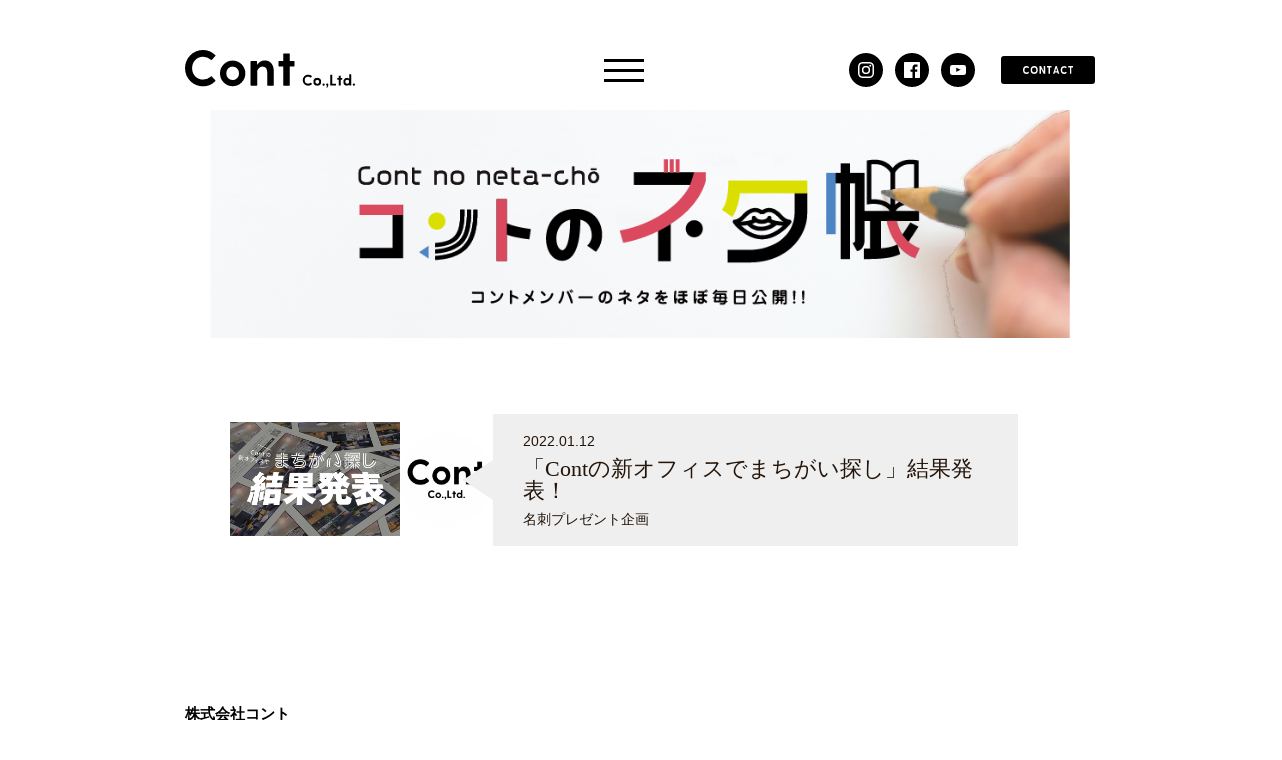

--- FILE ---
content_type: text/html; charset=UTF-8
request_url: https://cont-jp.com/tag/%E6%98%8E%E3%81%91%E3%81%BE%E3%81%97%E3%81%A6%E3%81%8A%E3%82%81%E3%81%A7%E3%81%A8%E3%81%86%E3%81%94%E3%81%96%E3%81%84%E3%81%BE%E3%81%99/
body_size: 6712
content:
<!DOCTYPE html>
<html lang="ja"
	prefix="og: https://ogp.me/ns#"  class="">

<head>
  <!-- Google tag (gtag.js) -->
<script async src="https://www.googletagmanager.com/gtag/js?id=G-35Z1NYJZN4"></script>
<script>
  window.dataLayer = window.dataLayer || [];
  function gtag(){dataLayer.push(arguments);}
  gtag('js', new Date());

  gtag('config', 'G-35Z1NYJZN4');
</script>
  <meta charset="utf-8">
  <meta http-equiv="X-UA-Compatible" content="IE=edge">
  <title>明けましておめでとうございます | 株式会社Cont</title>
    <meta name="keywords" content="Cont,コント,大分,広告,デザイン,紙媒体,動画,エディトリアル,WEBサイト,パッケージ,空間デザイン,プロダクトマネージメント,CI,VI,WEBマーケティング,商品プロデュース,事業プロデュース,コミュニティーマネージメント">
  <link rel="apple-touch-icon" type="image/png" href="https://cont-jp.com/wp-content/themes/cont/dist/images/apple-touch-icon-180x180.png">
  <link rel="icon" type="image/png" href="https://cont-jp.com/wp-content/themes/cont/dist/images/icon-192x192.png">
  <link rel="icon" type="image/png" sizes="384x384" href="https://cont-jp.com/wp-content/themes/cont/dist/images/android-chrome-384x384.png">
  <link rel="shortcut icon" type="image/vnd.microsoft.icon" href="https://cont-jp.com/wp-content/themes/cont/dist/images/favicon.ico">
  <link rel="icon" type="image/vnd.microsoft.icon" href="https://cont-jp.com/wp-content/themes/cont/dist/images/favicon.ico">
  <meta name='viewport' content='width=device-width, initial-scale=1.0, maximum-scale=1.0, minimum-scale=1.0, user-scalable=no'>    <meta name='robots' content='max-image-preview:large' />

<!-- All In One SEO Pack 3.6.2[457,464] -->
<script type="application/ld+json" class="aioseop-schema">{"@context":"https://schema.org","@graph":[{"@type":"Organization","@id":"https://cont-jp.com/#organization","url":"https://cont-jp.com/","name":"株式会社Cont","sameAs":[]},{"@type":"WebSite","@id":"https://cont-jp.com/#website","url":"https://cont-jp.com/","name":"株式会社Cont","publisher":{"@id":"https://cont-jp.com/#organization"},"potentialAction":{"@type":"SearchAction","target":"https://cont-jp.com/?s={search_term_string}","query-input":"required name=search_term_string"}},{"@type":"CollectionPage","@id":"https://cont-jp.com/tag/%e6%98%8e%e3%81%91%e3%81%be%e3%81%97%e3%81%a6%e3%81%8a%e3%82%81%e3%81%a7%e3%81%a8%e3%81%86%e3%81%94%e3%81%96%e3%81%84%e3%81%be%e3%81%99/#collectionpage","url":"https://cont-jp.com/tag/%e6%98%8e%e3%81%91%e3%81%be%e3%81%97%e3%81%a6%e3%81%8a%e3%82%81%e3%81%a7%e3%81%a8%e3%81%86%e3%81%94%e3%81%96%e3%81%84%e3%81%be%e3%81%99/","inLanguage":"ja","name":"明けましておめでとうございます","isPartOf":{"@id":"https://cont-jp.com/#website"},"breadcrumb":{"@id":"https://cont-jp.com/tag/%e6%98%8e%e3%81%91%e3%81%be%e3%81%97%e3%81%a6%e3%81%8a%e3%82%81%e3%81%a7%e3%81%a8%e3%81%86%e3%81%94%e3%81%96%e3%81%84%e3%81%be%e3%81%99/#breadcrumblist"}},{"@type":"BreadcrumbList","@id":"https://cont-jp.com/tag/%e6%98%8e%e3%81%91%e3%81%be%e3%81%97%e3%81%a6%e3%81%8a%e3%82%81%e3%81%a7%e3%81%a8%e3%81%86%e3%81%94%e3%81%96%e3%81%84%e3%81%be%e3%81%99/#breadcrumblist","itemListElement":[{"@type":"ListItem","position":1,"item":{"@type":"WebPage","@id":"https://cont-jp.com/","url":"https://cont-jp.com/","name":"株式会社Cont（コント）｜大分のデザイン会社"}},{"@type":"ListItem","position":2,"item":{"@type":"WebPage","@id":"https://cont-jp.com/tag/%e6%98%8e%e3%81%91%e3%81%be%e3%81%97%e3%81%a6%e3%81%8a%e3%82%81%e3%81%a7%e3%81%a8%e3%81%86%e3%81%94%e3%81%96%e3%81%84%e3%81%be%e3%81%99/","url":"https://cont-jp.com/tag/%e6%98%8e%e3%81%91%e3%81%be%e3%81%97%e3%81%a6%e3%81%8a%e3%82%81%e3%81%a7%e3%81%a8%e3%81%86%e3%81%94%e3%81%96%e3%81%84%e3%81%be%e3%81%99/","name":"明けましておめでとうございます"}}]}]}</script>
<link rel="canonical" href="https://cont-jp.com/tag/%e6%98%8e%e3%81%91%e3%81%be%e3%81%97%e3%81%a6%e3%81%8a%e3%82%81%e3%81%a7%e3%81%a8%e3%81%86%e3%81%94%e3%81%96%e3%81%84%e3%81%be%e3%81%99/" />
			<script type="text/javascript" >
				window.ga=window.ga||function(){(ga.q=ga.q||[]).push(arguments)};ga.l=+new Date;
				ga('create', 'UA-120229177-1', 'auto');
				// Plugins
				
				ga('send', 'pageview');
			</script>
			<script async src="https://www.google-analytics.com/analytics.js"></script>
			<!-- All In One SEO Pack -->
<link rel='dns-prefetch' href='//s.w.org' />
<link rel="alternate" type="application/rss+xml" title="株式会社Cont &raquo; 明けましておめでとうございます タグのフィード" href="https://cont-jp.com/tag/%e6%98%8e%e3%81%91%e3%81%be%e3%81%97%e3%81%a6%e3%81%8a%e3%82%81%e3%81%a7%e3%81%a8%e3%81%86%e3%81%94%e3%81%96%e3%81%84%e3%81%be%e3%81%99/feed/" />
<link rel='stylesheet' id='wp-block-library-css'  href='https://cont-jp.com/wp-includes/css/dist/block-library/style.min.css?ver=1695275526' type='text/css' media='all' />
<link rel='stylesheet' id='liquid-block-speech-css'  href='https://cont-jp.com/wp-content/plugins/liquid-speech-balloon/css/block.css?ver=1695275526' type='text/css' media='all' />
<link rel='stylesheet' id='contact-form-7-css'  href='https://cont-jp.com/wp-content/plugins/contact-form-7/includes/css/styles.css?ver=5.1.9' type='text/css' media='all' />
<link rel='stylesheet' id='contact-form-7-confirm-css'  href='https://cont-jp.com/wp-content/plugins/contact-form-7-add-confirm/includes/css/styles.css?ver=5.1' type='text/css' media='all' />
<link rel='stylesheet' id='wp-pagenavi-css'  href='https://cont-jp.com/wp-content/plugins/wp-pagenavi/pagenavi-css.css?ver=2.70' type='text/css' media='all' />
<link rel='stylesheet' id='default-styles-css'  href='https://cont-jp.com/wp-content/themes/cont/dist/style.css?ver=1695275526' type='text/css' media='all' />
<script type='text/javascript' src='https://ajax.googleapis.com/ajax/libs/jquery/3.3.1/jquery.min.js?ver=1' id='jquery-js'></script>
<script type='text/javascript' src='https://cont-jp.com/wp-content/themes/cont/dist/main.js?ver=1' id='default-script-js'></script>
<script type='text/javascript' src='https://cont-jp.com/wp-content/themes/cont/dist/ofi.min.js?ver=1' id='ofi-script-js'></script>
<link rel="https://api.w.org/" href="https://cont-jp.com/wp-json/" /><link rel="alternate" type="application/json" href="https://cont-jp.com/wp-json/wp/v2/tags/590" /><style type="text/css">.liquid-speech-balloon-01 .liquid-speech-balloon-avatar { background-image: url("https://cont-jp.com/wp-content/uploads/2022/11/G3A1375-1.jpg"); } .liquid-speech-balloon-02 .liquid-speech-balloon-avatar { background-image: url("https://cont-jp.com/wp-content/uploads/2022/11/G3A1380-2.jpg"); } .liquid-speech-balloon-03 .liquid-speech-balloon-avatar { background-image: url("https://cont-jp.com/wp-content/uploads/2023/01/IMG_5685.jpg"); } .liquid-speech-balloon-04 .liquid-speech-balloon-avatar { background-image: url("https://cont-jp.com/wp-content/uploads/2023/01/IMG_5684.jpg"); } .liquid-speech-balloon-05 .liquid-speech-balloon-avatar { background-image: url("https://cont-jp.com/wp-content/uploads/2023/01/IMG_1512-2.jpeg"); } .liquid-speech-balloon-06 .liquid-speech-balloon-avatar { background-image: url("https://cont-jp.com/wp-content/uploads/2023/01/IMG_1521-1.jpeg"); } .liquid-speech-balloon-07 .liquid-speech-balloon-avatar { background-image: url("https://cont-jp.com/wp-content/uploads/2023/02/IMG_2397.jpg"); } .liquid-speech-balloon-08 .liquid-speech-balloon-avatar { background-image: url("https://cont-jp.com/wp-content/uploads/2023/02/IMG_2382.jpg"); } .liquid-speech-balloon-09 .liquid-speech-balloon-avatar { background-image: url("https://cont-jp.com/wp-content/uploads/2023/02/IMG_2412.jpg"); } .liquid-speech-balloon-10 .liquid-speech-balloon-avatar { background-image: url("https://cont-jp.com/wp-content/uploads/2023/03/G3A2600.jpg"); } .liquid-speech-balloon-11 .liquid-speech-balloon-avatar { background-image: url("https://cont-jp.com/wp-content/uploads/2023/03/G3A2631-1-e1679381449688.jpg"); } .liquid-speech-balloon-12 .liquid-speech-balloon-avatar { background-image: url("https://cont-jp.com/wp-content/uploads/2023/04/スクリーンショット-2023-04-25-16.40.56.png"); } .liquid-speech-balloon-13 .liquid-speech-balloon-avatar { background-image: url("https://cont-jp.com/wp-content/uploads/2023/04/スクリーンショット-2023-04-25-16.41.17.png"); } .liquid-speech-balloon-14 .liquid-speech-balloon-avatar { background-image: url("https://cont-jp.com/wp-content/uploads/2023/05/IMG_9905-2.jpg"); } .liquid-speech-balloon-15 .liquid-speech-balloon-avatar { background-image: url("https://cont-jp.com/wp-content/uploads/2023/05/IMG_9926-2.jpg"); } .liquid-speech-balloon-16 .liquid-speech-balloon-avatar { background-image: url("https://cont-jp.com/wp-content/uploads/2023/05/IMG_9957-2.jpg"); } .liquid-speech-balloon-17 .liquid-speech-balloon-avatar { background-image: url("https://cont-jp.com/wp-content/uploads/2023/08/G3A9992.jpg"); } .liquid-speech-balloon-18 .liquid-speech-balloon-avatar { background-image: url("https://cont-jp.com/wp-content/uploads/2023/08/G3A9958-2-e1691133750171.jpg"); } .liquid-speech-balloon-19 .liquid-speech-balloon-avatar { background-image: url("https://cont-jp.com/wp-content/uploads/2023/08/G3A0004-2-e1691133653960.jpg"); } .liquid-speech-balloon-01 .liquid-speech-balloon-avatar::after { content: "工藤"; } .liquid-speech-balloon-02 .liquid-speech-balloon-avatar::after { content: "後藤さん"; } .liquid-speech-balloon-03 .liquid-speech-balloon-avatar::after { content: "岩本"; } .liquid-speech-balloon-04 .liquid-speech-balloon-avatar::after { content: "黒川さん"; } .liquid-speech-balloon-05 .liquid-speech-balloon-avatar::after { content: "麻生"; } .liquid-speech-balloon-06 .liquid-speech-balloon-avatar::after { content: "野口さん"; } .liquid-speech-balloon-07 .liquid-speech-balloon-avatar::after { content: "小森"; } .liquid-speech-balloon-08 .liquid-speech-balloon-avatar::after { content: "阿南さん"; } .liquid-speech-balloon-09 .liquid-speech-balloon-avatar::after { content: "望月さん"; } .liquid-speech-balloon-10 .liquid-speech-balloon-avatar::after { content: "安田"; } .liquid-speech-balloon-11 .liquid-speech-balloon-avatar::after { content: "歩結翔"; } .liquid-speech-balloon-12 .liquid-speech-balloon-avatar::after { content: "佐藤"; } .liquid-speech-balloon-13 .liquid-speech-balloon-avatar::after { content: "神本"; } .liquid-speech-balloon-14 .liquid-speech-balloon-avatar::after { content: "田辺"; } .liquid-speech-balloon-15 .liquid-speech-balloon-avatar::after { content: "森崎"; } .liquid-speech-balloon-16 .liquid-speech-balloon-avatar::after { content: "霧子"; } .liquid-speech-balloon-17 .liquid-speech-balloon-avatar::after { content: "マサ"; } .liquid-speech-balloon-18 .liquid-speech-balloon-avatar::after { content: "小野"; } .liquid-speech-balloon-19 .liquid-speech-balloon-avatar::after { content: "友唯"; } </style>
    </head>

  <body class="archive tag tag-590"">
      <header class="header">
      <div class="container">
        <p class="header-logo">
                      <a class="__link" href="https://cont-jp.com">
              <svg xmlns="http://www.w3.org/2000/svg" viewBox="0 0 206.95 45.82">
                <g id="レイヤー_2" data-name="レイヤー 2">
                  <g id="レイヤー_2-2" data-name="レイヤー 2">
                    <path d="M36.73,36.42a.81.81,0,0,1,0,1.28,20.8,20.8,0,0,1-14.84,6.14A21.76,21.76,0,0,1,0,22,21.78,21.78,0,0,1,21.89,0,20.8,20.8,0,0,1,36.73,6.14a.81.81,0,0,1,0,1.28l-4,4.32a.84.84,0,0,1-1.27.06,14.15,14.15,0,0,0-9.61-3.65c-7.42,0-13.26,5.9-13.26,13.8s5.84,13.74,13.26,13.74A14.15,14.15,0,0,0,31.44,32a.83.83,0,0,1,1.27.07Z"></path>
                    <path d="M42.56,28.15A15.45,15.45,0,1,1,58,43.66,15.41,15.41,0,0,1,42.56,28.15Zm23.17,0A7.8,7.8,0,0,0,58,20c-4.32,0-7.72,3.4-7.72,8.14a7.73,7.73,0,1,0,15.44,0Z"></path>
                    <path d="M108.05,25.17v17a.86.86,0,0,1-.91.91h-6.2a.86.86,0,0,1-.91-.91V26.63c0-4.92-2.68-6.62-5.6-6.62-4.5,0-6.57,4.43-6.57,5.83v16.3a.86.86,0,0,1-.91.91h-6.2a.86.86,0,0,1-.91-.91v-28a.86.86,0,0,1,.91-.91h6a.89.89,0,0,1,.91.91l.24,3.89v.06a10.88,10.88,0,0,1,9.43-5.53C103.37,12.59,108.05,17.21,108.05,25.17Z"></path>
                    <path d="M133.41,14.17v4.74a.86.86,0,0,1-.91.91h-4.87V42.14a.86.86,0,0,1-.91.91h-6.2a.86.86,0,0,1-.92-.91V19.82h-4.86a.86.86,0,0,1-.91-.91V14.17a.86.86,0,0,1,.91-.91h4.86V5.05a.87.87,0,0,1,.92-.92h6.2a.86.86,0,0,1,.91.92v8.21h4.87A.86.86,0,0,1,133.41,14.17Z"></path>
                    <path d="M154.54,40.82a.24.24,0,0,1,0,.39A6.39,6.39,0,0,1,150,43.08a6.7,6.7,0,0,1,0-13.4,6.4,6.4,0,0,1,4.54,1.88.24.24,0,0,1,0,.39l-1.23,1.32a.26.26,0,0,1-.39,0A4.32,4.32,0,0,0,150,32.17a4.21,4.21,0,0,0,0,8.42,4.31,4.31,0,0,0,2.94-1.11.26.26,0,0,1,.39,0Z"></path>
                    <path d="M156.32,38.29A4.72,4.72,0,1,1,161,43,4.71,4.71,0,0,1,156.32,38.29Zm7.08,0A2.36,2.36,0,1,0,161,40.76,2.38,2.38,0,0,0,163.4,38.29Z"></path>
                    <path d="M167.43,41.73a1.35,1.35,0,1,1,1.35,1.35A1.33,1.33,0,0,1,167.43,41.73Z"></path>
                    <path d="M174.6,42a6.2,6.2,0,0,1-1.78,3.78l-.64-.39a4.72,4.72,0,0,0,.8-2.33,1.36,1.36,0,0,1-1.19-1.35,1.38,1.38,0,0,1,1.42-1.36C174,40.39,174.6,41,174.6,42Z"></path>
                    <path d="M183.78,40.87v1.69a.26.26,0,0,1-.28.28H177a.26.26,0,0,1-.27-.28V30.11a.26.26,0,0,1,.27-.28h2a.26.26,0,0,1,.28.28V40.59h4.22A.27.27,0,0,1,183.78,40.87Z"></path>
                    <path d="M191.34,34v1.45a.26.26,0,0,1-.28.28h-1.49v6.82a.26.26,0,0,1-.27.28h-1.9a.26.26,0,0,1-.28-.28V35.74h-1.49a.26.26,0,0,1-.27-.28V34a.26.26,0,0,1,.27-.27h1.49V31.23a.26.26,0,0,1,.28-.28h1.9a.26.26,0,0,1,.27.28v2.51h1.49A.26.26,0,0,1,191.34,34Z"></path>
                    <path d="M202.3,29.55v13a.26.26,0,0,1-.28.28h-1.61c-.17,0-.26-.11-.28-.28l-.11-.89a3.38,3.38,0,0,1-2.75,1.3,4.46,4.46,0,0,1-4.43-4.66,4.51,4.51,0,0,1,4.43-4.76,3.29,3.29,0,0,1,2.58,1.17V29.55a.26.26,0,0,1,.28-.27H202A.26.26,0,0,1,202.3,29.55Zm-2.43,8.74a2.34,2.34,0,1,0-4.67,0,2.34,2.34,0,1,0,4.67,0Z"></path>
                    <path d="M204.25,41.73a1.35,1.35,0,1,1,1.36,1.35A1.34,1.34,0,0,1,204.25,41.73Z"></path>
                  </g>
                </g>
              </svg></a>
                  </p>
        <button class="gnav-toggle header-button"><span class="__line"></span><span class="__line"></span><span class="__line"></span></button>
        <nav class="gnav">
          <button class="gnav-toggle gnav-toggle-inside"><span class="__line"></span><span class="__line"></span><span class="__line"></span></button>
          <div class="container container-small">
            <div class="gnav-box">
              <p class="gnav-logo"><a href="https://cont-jp.com">
                  <svg xmlns="http://www.w3.org/2000/svg" viewBox="0 0 206.95 45.82">
                    <g id="レイヤー_2" data-name="レイヤー 2">
                      <g id="レイヤー_2-2" data-name="レイヤー 2">
                        <path d="M36.73,36.42a.81.81,0,0,1,0,1.28,20.8,20.8,0,0,1-14.84,6.14A21.76,21.76,0,0,1,0,22,21.78,21.78,0,0,1,21.89,0,20.8,20.8,0,0,1,36.73,6.14a.81.81,0,0,1,0,1.28l-4,4.32a.84.84,0,0,1-1.27.06,14.15,14.15,0,0,0-9.61-3.65c-7.42,0-13.26,5.9-13.26,13.8s5.84,13.74,13.26,13.74A14.15,14.15,0,0,0,31.44,32a.83.83,0,0,1,1.27.07Z"></path>
                        <path d="M42.56,28.15A15.45,15.45,0,1,1,58,43.66,15.41,15.41,0,0,1,42.56,28.15Zm23.17,0A7.8,7.8,0,0,0,58,20c-4.32,0-7.72,3.4-7.72,8.14a7.73,7.73,0,1,0,15.44,0Z"></path>
                        <path d="M108.05,25.17v17a.86.86,0,0,1-.91.91h-6.2a.86.86,0,0,1-.91-.91V26.63c0-4.92-2.68-6.62-5.6-6.62-4.5,0-6.57,4.43-6.57,5.83v16.3a.86.86,0,0,1-.91.91h-6.2a.86.86,0,0,1-.91-.91v-28a.86.86,0,0,1,.91-.91h6a.89.89,0,0,1,.91.91l.24,3.89v.06a10.88,10.88,0,0,1,9.43-5.53C103.37,12.59,108.05,17.21,108.05,25.17Z"></path>
                        <path d="M133.41,14.17v4.74a.86.86,0,0,1-.91.91h-4.87V42.14a.86.86,0,0,1-.91.91h-6.2a.86.86,0,0,1-.92-.91V19.82h-4.86a.86.86,0,0,1-.91-.91V14.17a.86.86,0,0,1,.91-.91h4.86V5.05a.87.87,0,0,1,.92-.92h6.2a.86.86,0,0,1,.91.92v8.21h4.87A.86.86,0,0,1,133.41,14.17Z"></path>
                        <path d="M154.54,40.82a.24.24,0,0,1,0,.39A6.39,6.39,0,0,1,150,43.08a6.7,6.7,0,0,1,0-13.4,6.4,6.4,0,0,1,4.54,1.88.24.24,0,0,1,0,.39l-1.23,1.32a.26.26,0,0,1-.39,0A4.32,4.32,0,0,0,150,32.17a4.21,4.21,0,0,0,0,8.42,4.31,4.31,0,0,0,2.94-1.11.26.26,0,0,1,.39,0Z"></path>
                        <path d="M156.32,38.29A4.72,4.72,0,1,1,161,43,4.71,4.71,0,0,1,156.32,38.29Zm7.08,0A2.36,2.36,0,1,0,161,40.76,2.38,2.38,0,0,0,163.4,38.29Z"></path>
                        <path d="M167.43,41.73a1.35,1.35,0,1,1,1.35,1.35A1.33,1.33,0,0,1,167.43,41.73Z"></path>
                        <path d="M174.6,42a6.2,6.2,0,0,1-1.78,3.78l-.64-.39a4.72,4.72,0,0,0,.8-2.33,1.36,1.36,0,0,1-1.19-1.35,1.38,1.38,0,0,1,1.42-1.36C174,40.39,174.6,41,174.6,42Z"></path>
                        <path d="M183.78,40.87v1.69a.26.26,0,0,1-.28.28H177a.26.26,0,0,1-.27-.28V30.11a.26.26,0,0,1,.27-.28h2a.26.26,0,0,1,.28.28V40.59h4.22A.27.27,0,0,1,183.78,40.87Z"></path>
                        <path d="M191.34,34v1.45a.26.26,0,0,1-.28.28h-1.49v6.82a.26.26,0,0,1-.27.28h-1.9a.26.26,0,0,1-.28-.28V35.74h-1.49a.26.26,0,0,1-.27-.28V34a.26.26,0,0,1,.27-.27h1.49V31.23a.26.26,0,0,1,.28-.28h1.9a.26.26,0,0,1,.27.28v2.51h1.49A.26.26,0,0,1,191.34,34Z"></path>
                        <path d="M202.3,29.55v13a.26.26,0,0,1-.28.28h-1.61c-.17,0-.26-.11-.28-.28l-.11-.89a3.38,3.38,0,0,1-2.75,1.3,4.46,4.46,0,0,1-4.43-4.66,4.51,4.51,0,0,1,4.43-4.76,3.29,3.29,0,0,1,2.58,1.17V29.55a.26.26,0,0,1,.28-.27H202A.26.26,0,0,1,202.3,29.55Zm-2.43,8.74a2.34,2.34,0,1,0-4.67,0,2.34,2.34,0,1,0,4.67,0Z"></path>
                        <path d="M204.25,41.73a1.35,1.35,0,1,1,1.36,1.35A1.34,1.34,0,0,1,204.25,41.73Z"></path>
                      </g>
                    </g>
                  </svg></a></p>
              <ul class="__ul">
                <li class="__li"><a class="__link" href="https://cont-jp.com/about">コントの想い</a></li>
                <li class="__li"><a class="__link" href="https://cont-jp.com/jigyou">事業内容</a></li>
                <li class="__li"><a class="__link" href="https://cont-jp.com/member">メンバー</a></li>
                <li class="__li"><a class="__link" href="https://cont-jp.com/category/neta">ネタ帳</a></li>
                <li class="__li"><a class="__link" href="https://cont-jp.com/shortcont">ショートコント</a></li>
                <li class="__li"><a class="__link" href="https://cont-jp.com/category/works">制作実績</a></li>
                <li class="__li"><a class="__link" href="https://cont-jp.com/category/information">お知らせ</a></li>
                <!-- <li class="__li"><a class="__link" href="https://cont-jp.com/center">センターマイク</a></li> -->
                <li class="__li"><a class="__link" href="https://cont-jp.com/socialaction">ソーシャルアクション</a></li>
              </ul>
            </div>
            <ul class="gnav-sns gnav-box">
              <li><a class="__icon" href="https://www.instagram.com/contjp/" target="_blank">
                  <svg xmlns="http://www.w3.org/2000/svg" viewBox="0 0 19.04 19.04">
                    <defs>
                      <style>
                        .cls-1 {
                          fill: #fff;
                        }
                      </style>
                    </defs>
                    <g id="レイヤー_2" data-name="レイヤー 2">
                      <g id="レイヤー_2-2" data-name="レイヤー 2">
                        <path class="cls-1" d="M9.52,1.72c2.54,0,2.84,0,3.85.05a5.1,5.1,0,0,1,1.76.33,2.9,2.9,0,0,1,1.1.71,2.9,2.9,0,0,1,.71,1.1,5.1,5.1,0,0,1,.33,1.76c0,1,.05,1.31.05,3.85s0,2.84-.05,3.85a5.1,5.1,0,0,1-.33,1.76,3.11,3.11,0,0,1-1.81,1.81,5.1,5.1,0,0,1-1.76.33c-1,0-1.31.05-3.85.05s-2.84,0-3.85-.05a5.1,5.1,0,0,1-1.76-.33,2.9,2.9,0,0,1-1.1-.71,2.9,2.9,0,0,1-.71-1.1,5.1,5.1,0,0,1-.33-1.76c-.05-1-.05-1.31-.05-3.85s0-2.84.05-3.85A5.1,5.1,0,0,1,2.1,3.91a2.9,2.9,0,0,1,.71-1.1,2.9,2.9,0,0,1,1.1-.71,5.1,5.1,0,0,1,1.76-.33c1,0,1.31-.05,3.85-.05M9.52,0C6.93,0,6.61,0,5.59.06A6.76,6.76,0,0,0,3.28.5,4.65,4.65,0,0,0,1.6,1.6,4.65,4.65,0,0,0,.5,3.28,6.76,6.76,0,0,0,.06,5.59C0,6.61,0,6.93,0,9.52s0,2.91.06,3.93A6.76,6.76,0,0,0,.5,15.76a4.65,4.65,0,0,0,1.1,1.68,4.65,4.65,0,0,0,1.68,1.1A6.76,6.76,0,0,0,5.59,19c1,.05,1.34.06,3.93.06s2.91,0,3.93-.06a6.76,6.76,0,0,0,2.31-.44,4.92,4.92,0,0,0,2.78-2.78A6.76,6.76,0,0,0,19,13.45c.05-1,.06-1.34.06-3.93S19,6.61,19,5.59a6.76,6.76,0,0,0-.44-2.31,4.65,4.65,0,0,0-1.1-1.68A4.65,4.65,0,0,0,15.76.5,6.76,6.76,0,0,0,13.45.06C12.43,0,12.11,0,9.52,0Z"></path>
                        <path class="cls-1" d="M9.52,4.63a4.89,4.89,0,1,0,4.89,4.89A4.89,4.89,0,0,0,9.52,4.63Zm0,8.06a3.17,3.17,0,1,1,3.17-3.17A3.17,3.17,0,0,1,9.52,12.69Z"></path>
                        <circle class="cls-1" cx="14.6" cy="4.44" r="1.14"></circle>
                      </g>
                    </g>
                  </svg></a></li>
              <li><a class="__icon" href="https://www.facebook.com/2013cont/" target="_blank">
                  <svg xmlns="http://www.w3.org/2000/svg" viewBox="0 0 18.59 18.59">
                    <defs>
                      <style>
                        .cls-1 {
                          fill: #fff;
                        }
                      </style>
                    </defs>
                    <g id="レイヤー_2" data-name="レイヤー 2">
                      <g id="レイヤー_2-2" data-name="レイヤー 2">
                        <path class="cls-1" id="Facebook" d="M17.57,0H1A1,1,0,0,0,0,1V17.57a1,1,0,0,0,1,1h8.9v-7.2H7.51V8.59H9.93V6.52a3.38,3.38,0,0,1,3.61-3.71,18.56,18.56,0,0,1,2.17.11V5.43H14.22c-1.17,0-1.39.55-1.39,1.37V8.59h2.78l-.36,2.8H12.83v7.2h4.74a1,1,0,0,0,1-1V1A1,1,0,0,0,17.57,0Z"></path>
                      </g>
                    </g>
                  </svg></a></li>
              <li><a class="__icon" href="https://www.youtube.com/channel/UCSnCUHH-fDHYqx1Pv3aI_Cw/featured" target="_blank">
                  <svg xmlns="http://www.w3.org/2000/svg" viewBox="0 0 19.04 13.06">
                    <defs>
                      <style>
                        .cls-1 {
                          fill: #fff;
                        }
                      </style>
                    </defs>
                    <g id="レイヤー_2" data-name="レイヤー 2">
                      <g id="レイヤー_2-2" data-name="レイヤー 2">
                        <path class="cls-1" id="youtube" d="M19,10.34a2.73,2.73,0,0,1-2.72,2.72H2.72A2.73,2.73,0,0,1,0,10.34V2.72A2.72,2.72,0,0,1,2.72,0h13.6A2.72,2.72,0,0,1,19,2.72ZM7.55,8.86,12.7,6.2,7.55,3.51Z"></path>
                      </g>
                    </g>
                  </svg></a></li>
              <li class="gnav-contact"><a class="__button" href="https://cont-jp.com/contact">
                  <svg xmlns="http://www.w3.org/2000/svg" viewBox="0 0 56.29 8.08">
                    <defs>
                      <style>
                        .cls-1 {
                          fill: #fff;
                        }
                      </style>
                    </defs>
                    <g id="レイヤー_2" data-name="レイヤー 2">
                      <g id="レイヤー_2-2" data-name="レイヤー 2">
                        <path class="cls-1" d="M6.76,6.71a.14.14,0,0,1,0,.23A3.79,3.79,0,0,1,4,8.08,4,4,0,0,1,0,4,4,4,0,0,1,4,0,3.83,3.83,0,0,1,6.76,1.13a.15.15,0,0,1,0,.24L6,2.16a.16.16,0,0,1-.24,0A2.62,2.62,0,0,0,4,1.5,2.45,2.45,0,0,0,1.58,4,2.44,2.44,0,0,0,4,6.57,2.57,2.57,0,0,0,5.79,5.9a.17.17,0,0,1,.24,0Z"></path>
                        <path class="cls-1" d="M8.57,4a4,4,0,1,1,4,4A4,4,0,0,1,8.57,4Zm6.51,0a2.48,2.48,0,1,0-5,0,2.48,2.48,0,1,0,5,0Z"></path>
                        <path class="cls-1" d="M24.94.26v7.5a.16.16,0,0,1-.17.17H23.4a.2.2,0,0,1-.2-.11l-3-5.32V7.76a.16.16,0,0,1-.17.17H18.82a.16.16,0,0,1-.17-.17V.26a.16.16,0,0,1,.17-.17h1.37A.23.23,0,0,1,20.4.2l3,5.32V.26a.16.16,0,0,1,.17-.17h1.19A.16.16,0,0,1,24.94.26Z"></path>
                        <path class="cls-1" d="M32.22.26v1a.15.15,0,0,1-.17.16H30.36V7.76a.16.16,0,0,1-.16.17H29a.16.16,0,0,1-.17-.17V1.44h-1.7A.16.16,0,0,1,27,1.28v-1a.16.16,0,0,1,.17-.17h4.92A.16.16,0,0,1,32.22.26Z"></path>
                        <path class="cls-1" d="M40.69,7.93H39.45a.17.17,0,0,1-.19-.13l-.45-1.34H35.87L35.42,7.8a.17.17,0,0,1-.19.13H34c-.12,0-.18-.08-.13-.19L36.58.22a.18.18,0,0,1,.19-.13h1.12a.21.21,0,0,1,.21.13l2.72,7.52C40.87,7.85,40.81,7.93,40.69,7.93Zm-2.3-2.7-1-3.15L36.29,5.23Z"></path>
                        <path class="cls-1" d="M49.22,6.71a.14.14,0,0,1,0,.23,3.79,3.79,0,0,1-2.73,1.14,4,4,0,0,1-4-4,4,4,0,0,1,4-4,3.83,3.83,0,0,1,2.73,1.13.15.15,0,0,1,0,.24l-.74.79a.15.15,0,0,1-.23,0,2.62,2.62,0,0,0-1.77-.67A2.45,2.45,0,0,0,44,4a2.44,2.44,0,0,0,2.44,2.53,2.57,2.57,0,0,0,1.77-.67.16.16,0,0,1,.23,0Z"></path>
                        <path class="cls-1" d="M56.29.26v1a.16.16,0,0,1-.17.16H54.43V7.76a.16.16,0,0,1-.17.17h-1.2a.16.16,0,0,1-.16-.17V1.44H51.19A.15.15,0,0,1,51,1.28v-1a.16.16,0,0,1,.16-.17h4.93A.16.16,0,0,1,56.29.26Z"></path>
                      </g>
                    </g>
                  </svg></a></li>
            </ul>
          </div>
        </nav>
        <ul class="header-nav">
          <li><a class="__icon" href="https://www.instagram.com/contjp/" target="_blank">
              <svg xmlns="http://www.w3.org/2000/svg" viewBox="0 0 19.04 19.04">
                <defs>
                  <style>
                    .cls-1 {
                      fill: #fff;
                    }
                  </style>
                </defs>
                <g id="レイヤー_2" data-name="レイヤー 2">
                  <g id="レイヤー_2-2" data-name="レイヤー 2">
                    <path class="cls-1" d="M9.52,1.72c2.54,0,2.84,0,3.85.05a5.1,5.1,0,0,1,1.76.33,2.9,2.9,0,0,1,1.1.71,2.9,2.9,0,0,1,.71,1.1,5.1,5.1,0,0,1,.33,1.76c0,1,.05,1.31.05,3.85s0,2.84-.05,3.85a5.1,5.1,0,0,1-.33,1.76,3.11,3.11,0,0,1-1.81,1.81,5.1,5.1,0,0,1-1.76.33c-1,0-1.31.05-3.85.05s-2.84,0-3.85-.05a5.1,5.1,0,0,1-1.76-.33,2.9,2.9,0,0,1-1.1-.71,2.9,2.9,0,0,1-.71-1.1,5.1,5.1,0,0,1-.33-1.76c-.05-1-.05-1.31-.05-3.85s0-2.84.05-3.85A5.1,5.1,0,0,1,2.1,3.91a2.9,2.9,0,0,1,.71-1.1,2.9,2.9,0,0,1,1.1-.71,5.1,5.1,0,0,1,1.76-.33c1,0,1.31-.05,3.85-.05M9.52,0C6.93,0,6.61,0,5.59.06A6.76,6.76,0,0,0,3.28.5,4.65,4.65,0,0,0,1.6,1.6,4.65,4.65,0,0,0,.5,3.28,6.76,6.76,0,0,0,.06,5.59C0,6.61,0,6.93,0,9.52s0,2.91.06,3.93A6.76,6.76,0,0,0,.5,15.76a4.65,4.65,0,0,0,1.1,1.68,4.65,4.65,0,0,0,1.68,1.1A6.76,6.76,0,0,0,5.59,19c1,.05,1.34.06,3.93.06s2.91,0,3.93-.06a6.76,6.76,0,0,0,2.31-.44,4.92,4.92,0,0,0,2.78-2.78A6.76,6.76,0,0,0,19,13.45c.05-1,.06-1.34.06-3.93S19,6.61,19,5.59a6.76,6.76,0,0,0-.44-2.31,4.65,4.65,0,0,0-1.1-1.68A4.65,4.65,0,0,0,15.76.5,6.76,6.76,0,0,0,13.45.06C12.43,0,12.11,0,9.52,0Z"></path>
                    <path class="cls-1" d="M9.52,4.63a4.89,4.89,0,1,0,4.89,4.89A4.89,4.89,0,0,0,9.52,4.63Zm0,8.06a3.17,3.17,0,1,1,3.17-3.17A3.17,3.17,0,0,1,9.52,12.69Z"></path>
                    <circle class="cls-1" cx="14.6" cy="4.44" r="1.14"></circle>
                  </g>
                </g>
              </svg></a></li>
          <li><a class="__icon" href="https://www.facebook.com/2013cont/" target="_blank">
              <svg xmlns="http://www.w3.org/2000/svg" viewBox="0 0 18.59 18.59">
                <defs>
                  <style>
                    .cls-1 {
                      fill: #fff;
                    }
                  </style>
                </defs>
                <g id="レイヤー_2" data-name="レイヤー 2">
                  <g id="レイヤー_2-2" data-name="レイヤー 2">
                    <path class="cls-1" id="Facebook" d="M17.57,0H1A1,1,0,0,0,0,1V17.57a1,1,0,0,0,1,1h8.9v-7.2H7.51V8.59H9.93V6.52a3.38,3.38,0,0,1,3.61-3.71,18.56,18.56,0,0,1,2.17.11V5.43H14.22c-1.17,0-1.39.55-1.39,1.37V8.59h2.78l-.36,2.8H12.83v7.2h4.74a1,1,0,0,0,1-1V1A1,1,0,0,0,17.57,0Z"></path>
                  </g>
                </g>
              </svg></a></li>
          <li><a class="__icon" href="https://www.youtube.com/channel/UCSnCUHH-fDHYqx1Pv3aI_Cw/featured" target="_blank">
              <svg xmlns="http://www.w3.org/2000/svg" viewBox="0 0 19.04 13.06">
                <defs>
                  <style>
                    .cls-1 {
                      fill: #fff;
                    }
                  </style>
                </defs>
                <g id="レイヤー_2" data-name="レイヤー 2">
                  <g id="レイヤー_2-2" data-name="レイヤー 2">
                    <path class="cls-1" id="youtube" d="M19,10.34a2.73,2.73,0,0,1-2.72,2.72H2.72A2.73,2.73,0,0,1,0,10.34V2.72A2.72,2.72,0,0,1,2.72,0h13.6A2.72,2.72,0,0,1,19,2.72ZM7.55,8.86,12.7,6.2,7.55,3.51Z"></path>
                  </g>
                </g>
              </svg></a></li>
          <li class="header-contact"><a class="__button" href="https://cont-jp.com/contact">
              <svg xmlns="http://www.w3.org/2000/svg" viewBox="0 0 56.29 8.08">
                <defs>
                  <style>
                    .cls-1 {
                      fill: #fff;
                    }
                  </style>
                </defs>
                <g id="レイヤー_2" data-name="レイヤー 2">
                  <g id="レイヤー_2-2" data-name="レイヤー 2">
                    <path class="cls-1" d="M6.76,6.71a.14.14,0,0,1,0,.23A3.79,3.79,0,0,1,4,8.08,4,4,0,0,1,0,4,4,4,0,0,1,4,0,3.83,3.83,0,0,1,6.76,1.13a.15.15,0,0,1,0,.24L6,2.16a.16.16,0,0,1-.24,0A2.62,2.62,0,0,0,4,1.5,2.45,2.45,0,0,0,1.58,4,2.44,2.44,0,0,0,4,6.57,2.57,2.57,0,0,0,5.79,5.9a.17.17,0,0,1,.24,0Z"></path>
                    <path class="cls-1" d="M8.57,4a4,4,0,1,1,4,4A4,4,0,0,1,8.57,4Zm6.51,0a2.48,2.48,0,1,0-5,0,2.48,2.48,0,1,0,5,0Z"></path>
                    <path class="cls-1" d="M24.94.26v7.5a.16.16,0,0,1-.17.17H23.4a.2.2,0,0,1-.2-.11l-3-5.32V7.76a.16.16,0,0,1-.17.17H18.82a.16.16,0,0,1-.17-.17V.26a.16.16,0,0,1,.17-.17h1.37A.23.23,0,0,1,20.4.2l3,5.32V.26a.16.16,0,0,1,.17-.17h1.19A.16.16,0,0,1,24.94.26Z"></path>
                    <path class="cls-1" d="M32.22.26v1a.15.15,0,0,1-.17.16H30.36V7.76a.16.16,0,0,1-.16.17H29a.16.16,0,0,1-.17-.17V1.44h-1.7A.16.16,0,0,1,27,1.28v-1a.16.16,0,0,1,.17-.17h4.92A.16.16,0,0,1,32.22.26Z"></path>
                    <path class="cls-1" d="M40.69,7.93H39.45a.17.17,0,0,1-.19-.13l-.45-1.34H35.87L35.42,7.8a.17.17,0,0,1-.19.13H34c-.12,0-.18-.08-.13-.19L36.58.22a.18.18,0,0,1,.19-.13h1.12a.21.21,0,0,1,.21.13l2.72,7.52C40.87,7.85,40.81,7.93,40.69,7.93Zm-2.3-2.7-1-3.15L36.29,5.23Z"></path>
                    <path class="cls-1" d="M49.22,6.71a.14.14,0,0,1,0,.23,3.79,3.79,0,0,1-2.73,1.14,4,4,0,0,1-4-4,4,4,0,0,1,4-4,3.83,3.83,0,0,1,2.73,1.13.15.15,0,0,1,0,.24l-.74.79a.15.15,0,0,1-.23,0,2.62,2.62,0,0,0-1.77-.67A2.45,2.45,0,0,0,44,4a2.44,2.44,0,0,0,2.44,2.53,2.57,2.57,0,0,0,1.77-.67.16.16,0,0,1,.23,0Z"></path>
                    <path class="cls-1" d="M56.29.26v1a.16.16,0,0,1-.17.16H54.43V7.76a.16.16,0,0,1-.17.17h-1.2a.16.16,0,0,1-.16-.17V1.44H51.19A.15.15,0,0,1,51,1.28v-1a.16.16,0,0,1,.16-.17h4.93A.16.16,0,0,1,56.29.26Z"></path>
                  </g>
                </g>
              </svg></a></li>
        </ul>
      </div>
    </header>
    <main class="main" role="main">
      <section class="container container-medium">



<!-- neta -->
	<h1 class="article-title"><img class="__img" src="https://cont-jp.com/wp-content/themes/cont/dist/images/neta-img.png" alt=""></h1>
	<div class="container container-medium">
    <div class="category-list category-neta">
		      <article class="category-neta-each">
        <a class="__link" href="https://cont-jp.com/2022/01/%e3%80%8ccont%e3%81%ae%e6%96%b0%e3%82%aa%e3%83%95%e3%82%a3%e3%82%b9%e3%81%a7%e3%81%be%e3%81%a1%e3%81%8c%e3%81%84%e6%8e%a2%e3%81%97%e3%80%8d%e7%b5%90%e6%9e%9c%e7%99%ba%e8%a1%a8%ef%bc%81/">
          <p class="__thumb">
		  					<img width="750" height="450" src="https://cont-jp.com/wp-content/uploads/2022/01/220112_1.jpg" class="attachment-post-thumbnail size-post-thumbnail wp-post-image" alt="" loading="lazy" srcset="https://cont-jp.com/wp-content/uploads/2022/01/220112_1.jpg 750w, https://cont-jp.com/wp-content/uploads/2022/01/220112_1-300x180.jpg 300w" sizes="(max-width: 750px) 100vw, 750px" />					  </p>
          <p class="__avatar"><img alt='' src="https://cont-jp.com/wp-content/uploads/2020/06/logo-150x150.png" srcset="https://cont-jp.com/wp-content/uploads/2020/06/logo-150x150.png" class='avatar avatar-96 photo' height='96' width='96' loading='lazy'/></p>
          <div class="__balloon"> <time class="__time">2022.01.12</time>
            <h2 class="__title">「Contの新オフィスでまちがい探し」結果発表！</h2>
            <p class="__text">名刺プレゼント企画</p>
          </div>
        </a>
	  </article>
			    </div>
    </div>

</section>
</main>
<footer class="footer">
  <div class="container container footer-row1">
    <h2 class="footer-title">株式会社コント</h2>
    <address class="footer-address">
      <ul>
        <li>〒870-0035 大分県大分市中央町3-6-11 キムラヤビル2F</li>
        <li>TEL.097-532-8908 FAX.097-535-8081</li>
      </ul>
    </address>
  </div>
  <div class="container container footer-row2">
    <nav class="footer-nav">
      <ul class="__ul">
        <li class="__li"><a class="__link" href="https://cont-jp.com/">HOME</a></li>
        <li class="__li"><a class="__link" href="https://cont-jp.com/about">コントのこと</a></li>
        <li class="__li"><a class="__link" href="https://cont-jp.com/jigyou">事業内容</a></li>
        <li class="__li"><a class="__link" href="https://cont-jp.com/member">メンバー</a></li>
        <li class="__li"><a class="__link" href="https://cont-jp.com/category/neta">ネタ帳</a></li>
        <li class="__li"><a class="__link" href="https://cont-jp.com/category/works">制作実績</a></li>
        <li class="__li"><a class="__link" href="https://cont-jp.com/category/information">お知らせ</a></li>
        <!-- <li class="__li"><a class="__link" href="https://cont-jp.com/center">センターマイク</a></li> -->
        <li class="__li"><a class="__link" href="https://cont-jp.com/socialaction">ソーシャルアクション</a></li>
        <li class="__li"><a class="__link" href="https://cont-jp.com/contact">お問い合わせ</a></li>
      </ul>
    </nav>
    <p class="footer-copyright"><small>Copyright(c) 2020 Cont Co.,Ltd. All Rights Reserved.</small></p>
  </div>
</footer>
<script type='text/javascript' id='contact-form-7-js-extra'>
/* <![CDATA[ */
var wpcf7 = {"apiSettings":{"root":"https:\/\/cont-jp.com\/wp-json\/contact-form-7\/v1","namespace":"contact-form-7\/v1"}};
/* ]]> */
</script>
<script type='text/javascript' src='https://cont-jp.com/wp-content/plugins/contact-form-7/includes/js/scripts.js?ver=5.1.9' id='contact-form-7-js'></script>
<script type='text/javascript' src='https://cont-jp.com/wp-includes/js/jquery/jquery.form.min.js?ver=4.3.0' id='jquery-form-js'></script>
<script type='text/javascript' src='https://cont-jp.com/wp-content/plugins/contact-form-7-add-confirm/includes/js/scripts.js?ver=5.1' id='contact-form-7-confirm-js'></script>
<script type='text/javascript' src='https://cont-jp.com/wp-includes/js/wp-embed.min.js?ver=5.8.12' id='wp-embed-js'></script>
</body>

</html>


--- FILE ---
content_type: text/css
request_url: https://cont-jp.com/wp-content/themes/cont/dist/style.css?ver=1695275526
body_size: 33232
content:
@charset "UTF-8";

/**
* Foundation
* ========================== */
/* COLORS
/===================================================== */
/* BREAK POINTS
/===================================================== */
.sp_db {
  display: none;
}

@media screen and (max-width: 768px) {
  .sp_db {
    display: block;
  }
}

.sp_df {
  display: none;
}

@media screen and (max-width: 768px) {
  .sp_df {
    display: -webkit-box;
    display: flex;
  }
}

.sp_dif {
  display: none;
}

@media screen and (max-width: 768px) {
  .sp_dif {
    display: block;
  }
}

@media screen and (max-width: 768px) {
  .pc {
    display: none;
  }
}

/* OTHERS
/===================================================== */
/* FLEX
/===================================================== */
/* FONT FAMILY
/===================================================== */
html, body, div, span, object, iframe,
h1, h2, h3, h4, h5, h6, p, blockquote, pre,
abbr, address, cite, code,
del, dfn, em, img, ins, kbd, q, samp,
small, strong, sub, sup, var,
b, i,
dl, dt, dd, ol, ul, li,
fieldset, form, label, legend,
table, caption, tbody, tfoot, thead, tr, th, td,
article, aside, canvas, details, figcaption, figure,
footer, header, hgroup, menu, nav, section, summary,
time, mark, audio, video {
  margin: 0;
  padding: 0;
  border: 0;
  background: transparent;
  box-sizing: border-box;
  font: inherit;
  vertical-align: baseline;
  outline: 0;
  word-break: break-word;
  font-feature-settings: "palt";
}

article, aside, details, figcaption, figure,
footer, header, hgroup, menu, nav, section {
  display: block;
}

html {
  font-size: 62.5%;
}

body {
  width: 100%;
  -webkit-text-size-adjust: 100%;
  -webkit-font-smoothing: antialiased;
  word-wrap: break-word;
  line-height: 1;
  font-feature-settings: "palt";
}

a {
  margin: 0;
  padding: 0;
  font-size: 100%;
  vertical-align: baseline;
  color: #24150A;
  box-sizing: border-box;
  background: transparent;
  text-decoration: none;
  -webkit-transition: all .2s ease;
  transition: all .2s ease;
}

a:hover {
  -webkit-transform: translateY(2px);
  transform: translateY(2px);
}

ol, ul {
  list-style: none;
}

blockquote, q {
  quotes: none;
}

blockquote:before, blockquote:after, q:before, q:after {
  content: '';
  content: none;
}

table {
  border-collapse: collapse;
  border-spacing: 0;
}

ins {
  background-color: #ff9;
  color: #000;
  text-decoration: none;
}

mark {
  background-color: #ff9;
  color: #000;
  font-style: italic;
  font-weight: bold;
}

del {
  text-decoration: line-through;
}

abbr[title], dfn[title] {
  border-bottom: 1px dotted;
  cursor: help;
}

hr {
  display: block;
  height: 1px;
  border: 0;
  border-top: 1px solid #cccccc;
  margin: 1em 0;
  padding: 0;
}

input, select {
  vertical-align: middle;
}

input, select {
  vertical-align: middle;
}

input[type="text"],
input[type="email"],
input[type="tel"],
input[type="number"],
input[type="url"],
input[type="date"],
select,
textarea,
input[type="submit"],
input[type="button"],
button {
  border-radius: 0;
  -webkit-appearance: button;
  -moz-appearance: button;
  appearance: button;
  padding: 10px;
  box-sizing: border-box;
  box-shadow: none;
  font-weight: 400;
  cursor: pointer;
}

input[type="text"]:focus,
input[type="email"]:focus,
input[type="tel"]:focus,
input[type="number"]:focus,
input[type="url"]:focus,
input[type="date"]:focus,
select:focus,
textarea:focus,
input[type="submit"]:focus,
input[type="button"]:focus,
button:focus {
  outline: none;
}

input[type="checkbox"],
input[type="radio"] {
  display: inline-block;
  vertical-align: middle;
}

select {
  border: none;
}

textarea {
  resize: vertical;
}

input[type="submit"],
input[type="button"] {
  border: none;
}

input[type="submit"]::-webkit-search-decoration,
input[type="button"]::-webkit-search-decoration {
  display: none;
}

input[type="submit"]::focus,
input[type="button"]::focus {
  outline-offset: -2px;
}

.oa {
  overflow: auto;
}

.oh {
  overflow: hidden;
}

.ti {
  text-indent: -9999px;
}

.db {
  display: block;
}

.dib {
  display: inline-block;
}

.dn {
  display: none;
}

.di {
  display: inline;
}

.dt {
  display: table;
  width: 100%;
}

.dtr {
  display: table-row;
}

.dtc {
  display: table-cell;
  vertical-align: top;
}

.flL {
  float: left;
}

.flR {
  float: right;
}

.clr {
  clear: both;
}

.clr_after:after {
  content: "";
  clear: both;
  display: table;
}

.tal {
  text-align: left;
}

.tar {
  text-align: right;
}

.tac {
  text-align: center;
}

.vat {
  vertical-align: top;
}

.vam {
  vertical-align: middle;
}

.vab {
  vertical-align: bottom;
}

.vabl {
  vertical-align: baseline;
}

.fz12 {
  font-size: 12px;
}

.fz16 {
  font-size: 16px;
}

.fz18 {
  font-size: 18px;
}

.fwb {
  font-weight: 700;
}

.m00 {
  margin: 0;
}

.p00 {
  padding: 0;
}

.m05 {
  margin: 5px;
}

.p05 {
  padding: 5px;
}

.m10 {
  margin: 10px;
}

.p10 {
  padding: 10px;
}

.m15 {
  margin: 15px;
}

.p15 {
  padding: 15px;
}

.m20 {
  margin: 20px;
}

.p20 {
  padding: 20px;
}

.m25 {
  margin: 25px;
}

.p25 {
  padding: 25px;
}

.m30 {
  margin: 30px;
}

.p30 {
  padding: 30px;
}

.m35 {
  margin: 35px;
}

.p35 {
  padding: 35px;
}

.m40 {
  margin: 40px;
}

.p40 {
  padding: 40px;
}

.m45 {
  margin: 45px;
}

.p45 {
  padding: 45px;
}

.m50 {
  margin: 50px;
}

.p50 {
  padding: 50px;
}

.m55 {
  margin: 55px;
}

.p55 {
  padding: 55px;
}

.m60 {
  margin: 60px;
}

.p60 {
  padding: 60px;
}

.m65 {
  margin: 65px;
}

.p65 {
  padding: 65px;
}

.m70 {
  margin: 70px;
}

.p70 {
  padding: 70px;
}

.m75 {
  margin: 75px;
}

.p75 {
  padding: 75px;
}

.m80 {
  margin: 80px;
}

.p80 {
  padding: 80px;
}

.m85 {
  margin: 85px;
}

.p85 {
  padding: 85px;
}

.m90 {
  margin: 90px;
}

.p90 {
  padding: 90px;
}

.m95 {
  margin: 95px;
}

.p95 {
  padding: 95px;
}

.m100 {
  margin: 100px;
}

.p100 {
  padding: 100px;
}

.mt00 {
  margin-top: 0;
}

.pt00 {
  padding-top: 0;
}

.mt05 {
  margin-top: 5px;
}

.pt05 {
  padding-top: 5px;
}

.mt10 {
  margin-top: 10px;
}

.pt10 {
  padding-top: 10px;
}

.mt15 {
  margin-top: 15px;
}

.pt15 {
  padding-top: 15px;
}

.mt20 {
  margin-top: 20px;
}

.pt20 {
  padding-top: 20px;
}

.mt25 {
  margin-top: 25px;
}

.pt25 {
  padding-top: 25px;
}

.mt30 {
  margin-top: 30px;
}

.pt30 {
  padding-top: 30px;
}

.mt35 {
  margin-top: 35px;
}

.pt35 {
  padding-top: 35px;
}

.mt40 {
  margin-top: 40px;
}

.pt40 {
  padding-top: 40px;
}

.mt45 {
  margin-top: 45px;
}

.pt45 {
  padding-top: 45px;
}

.mt50 {
  margin-top: 50px;
}

.pt50 {
  padding-top: 50px;
}

.mt55 {
  margin-top: 55px;
}

.pt55 {
  padding-top: 55px;
}

.mt60 {
  margin-top: 60px;
}

.pt60 {
  padding-top: 60px;
}

.mt65 {
  margin-top: 65px;
}

.pt65 {
  padding-top: 65px;
}

.mt70 {
  margin-top: 70px;
}

.pt70 {
  padding-top: 70px;
}

.mt75 {
  margin-top: 75px;
}

.pt75 {
  padding-top: 75px;
}

.mt80 {
  margin-top: 80px;
}

.pt80 {
  padding-top: 80px;
}

.mt85 {
  margin-top: 85px;
}

.pt85 {
  padding-top: 85px;
}

.mt90 {
  margin-top: 90px;
}

.pt90 {
  padding-top: 90px;
}

.mt95 {
  margin-top: 95px;
}

.pt95 {
  padding-top: 95px;
}

.mt100 {
  margin-top: 100px;
}

.pt100 {
  padding-top: 100px;
}

.mb00 {
  margin-bottom: 0;
}

.pb00 {
  padding-bottom: 0;
}

.mb05 {
  margin-bottom: 5px;
}

.pb05 {
  padding-bottom: 5px;
}

.mb10 {
  margin-bottom: 10px;
}

.pb10 {
  padding-bottom: 10px;
}

.mb15 {
  margin-bottom: 15px;
}

.pb15 {
  padding-bottom: 15px;
}

.mb20 {
  margin-bottom: 20px;
}

.pb20 {
  padding-bottom: 20px;
}

.mb25 {
  margin-bottom: 25px;
}

.pb25 {
  padding-bottom: 25px;
}

.mb30 {
  margin-bottom: 30px;
}

.pb30 {
  padding-bottom: 30px;
}

.mb35 {
  margin-bottom: 35px;
}

.pb35 {
  padding-bottom: 35px;
}

.mb40 {
  margin-bottom: 40px;
}

.pb40 {
  padding-bottom: 40px;
}

.mb45 {
  margin-bottom: 45px;
}

.pb45 {
  padding-bottom: 45px;
}

.mb50 {
  margin-bottom: 50px;
}

.pb50 {
  padding-bottom: 50px;
}

.mb55 {
  margin-bottom: 55px;
}

.pb55 {
  padding-bottom: 55px;
}

.mb60 {
  margin-bottom: 60px;
}

.pb60 {
  padding-bottom: 60px;
}

.mb65 {
  margin-bottom: 65px;
}

.pb65 {
  padding-bottom: 65px;
}

.mb70 {
  margin-bottom: 70px;
}

.pb70 {
  padding-bottom: 70px;
}

.mb75 {
  margin-bottom: 75px;
}

.pb75 {
  padding-bottom: 75px;
}

.mb80 {
  margin-bottom: 80px;
}

.pb80 {
  padding-bottom: 80px;
}

.mb85 {
  margin-bottom: 85px;
}

.pb85 {
  padding-bottom: 85px;
}

.mb90 {
  margin-bottom: 90px;
}

.pb90 {
  padding-bottom: 90px;
}

.mb95 {
  margin-bottom: 95px;
}

.pb95 {
  padding-bottom: 95px;
}

.mb100 {
  margin-bottom: 100px;
}

.pb100 {
  padding-bottom: 100px;
}

.ml00 {
  margin-left: 0;
}

.pl00 {
  padding-left: 0;
}

.ml05 {
  margin-left: 5px;
}

.pl05 {
  padding-left: 5px;
}

.ml10 {
  margin-left: 10px;
}

.pl10 {
  padding-left: 10px;
}

.ml15 {
  margin-left: 15px;
}

.pl15 {
  padding-left: 15px;
}

.ml20 {
  margin-left: 20px;
}

.pl20 {
  padding-left: 20px;
}

.ml25 {
  margin-left: 25px;
}

.pl25 {
  padding-left: 25px;
}

.ml30 {
  margin-left: 30px;
}

.pl30 {
  padding-left: 30px;
}

.ml35 {
  margin-left: 35px;
}

.pl35 {
  padding-left: 35px;
}

.ml40 {
  margin-left: 40px;
}

.pl40 {
  padding-left: 40px;
}

.ml45 {
  margin-left: 45px;
}

.pl45 {
  padding-left: 45px;
}

.ml50 {
  margin-left: 50px;
}

.pl50 {
  padding-left: 50px;
}

.ml55 {
  margin-left: 55px;
}

.pl55 {
  padding-left: 55px;
}

.ml60 {
  margin-left: 60px;
}

.pl60 {
  padding-left: 60px;
}

.ml65 {
  margin-left: 65px;
}

.pl65 {
  padding-left: 65px;
}

.ml70 {
  margin-left: 70px;
}

.pl70 {
  padding-left: 70px;
}

.ml75 {
  margin-left: 75px;
}

.pl75 {
  padding-left: 75px;
}

.ml80 {
  margin-left: 80px;
}

.pl80 {
  padding-left: 80px;
}

.ml85 {
  margin-left: 85px;
}

.pl85 {
  padding-left: 85px;
}

.ml90 {
  margin-left: 90px;
}

.pl90 {
  padding-left: 90px;
}

.ml95 {
  margin-left: 95px;
}

.pl95 {
  padding-left: 95px;
}

.ml100 {
  margin-left: 100px;
}

.pl100 {
  padding-left: 100px;
}

.mr00 {
  margin-right: 0;
}

.pr00 {
  padding-right: 0;
}

.mr05 {
  margin-right: 5px;
}

.pr05 {
  padding-right: 5px;
}

.mr10 {
  margin-right: 10px;
}

.pr10 {
  padding-right: 10px;
}

.mr15 {
  margin-right: 15px;
}

.pr15 {
  padding-right: 15px;
}

.mr20 {
  margin-right: 20px;
}

.pr20 {
  padding-right: 20px;
}

.mr25 {
  margin-right: 25px;
}

.pr25 {
  padding-right: 25px;
}

.mr30 {
  margin-right: 30px;
}

.pr30 {
  padding-right: 30px;
}

.mr35 {
  margin-right: 35px;
}

.pr35 {
  padding-right: 35px;
}

.mr40 {
  margin-right: 40px;
}

.pr40 {
  padding-right: 40px;
}

.mr45 {
  margin-right: 45px;
}

.pr45 {
  padding-right: 45px;
}

.mr50 {
  margin-right: 50px;
}

.pr50 {
  padding-right: 50px;
}

.mr55 {
  margin-right: 55px;
}

.pr55 {
  padding-right: 55px;
}

.mr60 {
  margin-right: 60px;
}

.pr60 {
  padding-right: 60px;
}

.mr65 {
  margin-right: 65px;
}

.pr65 {
  padding-right: 65px;
}

.mr70 {
  margin-right: 70px;
}

.pr70 {
  padding-right: 70px;
}

.mr75 {
  margin-right: 75px;
}

.pr75 {
  padding-right: 75px;
}

.mr80 {
  margin-right: 80px;
}

.pr80 {
  padding-right: 80px;
}

.mr85 {
  margin-right: 85px;
}

.pr85 {
  padding-right: 85px;
}

.mr90 {
  margin-right: 90px;
}

.pr90 {
  padding-right: 90px;
}

.mr95 {
  margin-right: 95px;
}

.pr95 {
  padding-right: 95px;
}

.mr100 {
  margin-right: 100px;
}

.pr100 {
  padding-right: 100px;
}

.bdn {
  border: none;
}

.bdtn {
  border-top: none;
}

.bdrn {
  border-right: none;
}

.bdbn {
  border-bottom: none;
}

.bdln {
  border-left: none;
}

.por {
  position: relative;
}

.poa {
  position: absolute;
}

.pof {
  position: fixed;
}

/**
* Layout
* ========================== */
.footer {
  padding: 140px 0 40px;
  background: #ffffff;
}

@media screen and (max-width: 768px) {
  .footer {
    padding-bottom: 60px;
  }
}

.footer .footer-row1 {
  -webkit-box-orient: vertical;
  -webkit-box-direction: normal;
  flex-direction: column;
}

.footer-title {
  margin-bottom: 10px;
  font-size: 1.5rem;
  font-weight: bold;
}

@media screen and (max-width: 768px) {
  .footer-title {
    font-size: 1.3rem;
  }
}

.footer-address {
  margin-bottom: 30px;
  font-size: 1.2rem;
  line-height: 1.4;
}

@media screen and (max-width: 768px) {
  .footer-address {
    font-size: 1rem;
  }
}

.footer .footer-row2 {
  -webkit-box-align: end;
  align-items: flex-end;
}

.footer-nav .__ul {
  display: -webkit-box;
  display: flex;
  flex-wrap: wrap;
  width: 560px;
  line-height: 2;
}

@media screen and (max-width: 768px) {
  .footer-nav .__ul {
    width: 100%;
  }
}

.footer-nav .__link {
  margin-right: 20px;
  font-size: 1.3rem;
  font-weight: bold;
}

@media screen and (max-width: 768px) {
  .footer-nav .__link {
    font-size: 1.1rem;
  }
}

.footer-copyright {
  font-size: 1.1rem;
  font-weight: normal;
  line-height: 2;
}

.gnav {
  position: fixed;
  top: 0;
  left: 0;
  -webkit-transform: translateY(-100%);
  transform: translateY(-100%);
  z-index: 8888;
  width: 100%;
  padding: 80px 0;
  background: #ffffff;
  -webkit-transition: all .4s ease;
  transition: all .4s ease;
  overflow-y: scroll;
}

@media screen and (max-width: 768px) {
  .gnav {
    padding: 50px 0;
  }
}

.gnav .container {
  -webkit-box-align: end;
  align-items: flex-end;
}

.gnav-box {
  width: 50%;
}

@media screen and (max-width: 768px) {
  .gnav-box {
    width: 100%;
    padding: 0 15px;
  }
}

.gnav-box .__link {
  display: block;
  margin-bottom: 30px;
  font-size: 1.9rem;
  font-weight: bold;
}

@media screen and (max-width: 768px) {
  .gnav-box .__link {
    margin-bottom: 0;
    padding: 10px 0;
    font-size: 1.6rem;
  }
}

.gnav-box .__link:before {
  content: "";
  display: inline-block;
  width: 20px;
  height: 1px;
  margin-right: 15px;
  background: #000000;
  vertical-align: middle;
}

@media screen and (max-width: 768px) {
  .gnav-box .__link:before {
    width: 20px;
  }
}

.gnav-logo {
  margin-bottom: 50px;
}

@media screen and (max-width: 768px) {
  .gnav-logo {
    margin-bottom: 20px;
  }
}

.gnav-logo svg {
  width: 225px;
}

@media screen and (max-width: 768px) {
  .gnav-logo svg {
    width: 200px;
  }
}

.gnav-sns {
  display: -webkit-box;
  display: flex;
  justify-content: space-around;
  -webkit-box-align: center;
  align-items: center;
  -webkit-box-orient: horizontal;
  -webkit-box-direction: normal;
  flex-direction: row;
  flex-wrap: wrap;
}

@media screen and (max-width: 768px) {
  .gnav-sns {
    margin-top: 30px;
  }
}

.gnav-sns .__icon {
  display: block;
  width: 30px;
}

.gnav-sns svg {
  width: 100%;
}

.gnav-sns path {
  fill: #000;
}

.gnav-contact .__button {
  display: -webkit-box;
  display: flex;
  -webkit-box-pack: center;
  justify-content: center;
  -webkit-box-align: center;
  align-items: center;
  -webkit-box-orient: horizontal;
  -webkit-box-direction: normal;
  flex-direction: row;
  width: 135px;
  height: 40px;
  border: 2px solid #000000;
  border-radius: 5px;
}

.gnav-contact .__button svg {
  width: 72px;
}

.gnav-toggle {
  position: relative;
  width: 40px;
  height: 40px;
  margin-left: 50px;
  padding: 0;
  cursor: pointer;
  border: none;
  background: none;
}

@media screen and (max-width: 768px) {
  .gnav-toggle {
    -webkit-box-ordinal-group: 4;
    order: 3;
    width: 30px;
    margin-left: 0;
  }
}

.gnav-toggle .__line {
  display: block;
  width: 40px;
  height: 3px;
  margin-bottom: 7px;
  -webkit-transition: all .3s ease;
  transition: all .3s ease;
  background: #000;
}

@media screen and (max-width: 768px) {
  .gnav-toggle .__line {
    width: 30px;
    margin-bottom: 4px;
  }
}

.gnav-toggle .__line:nth-child(3) {
  margin-bottom: 0;
}

.gnav-toggle.is-active .__line {
  position: absolute;
  margin-bottom: 0;
}

.gnav-toggle.is-active .__line:nth-child(1) {
  top: 50%;
  -webkit-transform: rotate(45deg);
  transform: rotate(45deg);
}

.gnav-toggle.is-active .__line:nth-child(2) {
  top: 50%;
  -webkit-transform: rotate(-45deg);
  transform: rotate(-45deg);
}

.gnav-toggle.is-active .__line:nth-child(3) {
  opacity: 0;
}

.gnav-toggle-inside {
  position: absolute;
  top: 20px;
  left: 50%;
  -webkit-transform: translateX(-50%);
  transform: translateX(-50%);
  margin-left: 0;
}

@media screen and (max-width: 768px) {
  .gnav-toggle-inside {
    top: 10px;
    left: auto;
    right: 10px;
    -webkit-transform: none;
    transform: none;
  }
}

.gnav-toggle-inside .__line {
  position: absolute;
  margin-bottom: 0;
}

.gnav-toggle-inside .__line:nth-child(1) {
  top: 50%;
  -webkit-transform: rotate(45deg);
  transform: rotate(45deg);
}

.gnav-toggle-inside .__line:nth-child(2) {
  top: 50%;
  -webkit-transform: rotate(-45deg);
  transform: rotate(-45deg);
}

.gnav-toggle-inside .__line:nth-child(3) {
  opacity: 0;
}

.gnav.is-shown {
  -webkit-transform: translateY(0);
  transform: translateY(0);
}

.header {
  position: absolute;
  top: 0;
  left: 0;
  z-index: 9999;
  width: 100%;
  padding: 50px 0 10px;
  background: #ffffff;
}

.header.is-ready {
  position: fixed;
  top: -100px;
  padding: 15px 30px;
  background: #ffffff;
  box-shadow: 0 0 10px rgba(0, 0, 0, 0.4);
}

@media screen and (max-width: 768px) {
  .header.is-ready {
    padding: 10px;
  }
}

.header.is-shown {
  top: 0;
  -webkit-transition: all .4s ease;
  transition: all .4s ease;
}

@media screen and (max-width: 768px) {
  .header {
    position: fixed;
    top: 0;
    left: 0;
    background: #ffffff;
    min-width: 0;
    padding: 10px;
  }
}

@media screen and (max-width: 768px) {
  .header .container {
    -webkit-box-align: center;
    align-items: center;
    padding: 0;
  }
}

@media screen and (max-width: 768px) {
  .header-logo {
    -webkit-box-ordinal-group: 2;
    order: 1;
  }
}

.header-logo svg {
  width: 170px;
}

@media screen and (max-width: 768px) {
  .header-logo svg {
    width: 120px;
  }
}

.header-nav {
  display: -webkit-box;
  display: flex;
  -webkit-box-pack: justify;
  justify-content: space-between;
  -webkit-box-align: center;
  align-items: center;
  -webkit-box-orient: horizontal;
  -webkit-box-direction: normal;
  flex-direction: row;
  flex-wrap: wrap;
}

@media screen and (max-width: 768px) {
  .header-nav {
    -webkit-box-ordinal-group: 3;
    order: 2;
    margin: 0 10px 0 auto;
  }
}

.header-nav .__icon {
  display: -webkit-box;
  display: flex;
  -webkit-box-pack: center;
  justify-content: center;
  -webkit-box-align: center;
  align-items: center;
  -webkit-box-orient: horizontal;
  -webkit-box-direction: normal;
  flex-direction: row;
  width: 34px;
  height: 34px;
  margin: 0 6px;
  border-radius: 50%;
  background: #000000;
}

.header-nav .__icon svg {
  width: 16px;
}

.header-nav .__icon path {
  fill: #fff;
}

.header-nav .__button {
  display: -webkit-box;
  display: flex;
  -webkit-box-pack: center;
  justify-content: center;
  -webkit-box-align: center;
  align-items: center;
  -webkit-box-orient: horizontal;
  -webkit-box-direction: normal;
  flex-direction: row;
  width: 94px;
  height: 28px;
  margin-left: 20px;
  border-radius: 3px;
  background: #000000;
}

.header-nav .__button svg {
  width: 50px;
}

.header-nav .__button path {
  fill: #fff;
}

@media screen and (max-width: 768px) {
  .header-contact {
    display: none;
  }
}

.breadcrumbs .container {
  display: -webkit-box;
  display: flex;
  -webkit-box-pack: start;
  justify-content: flex-start;
  -webkit-box-align: center;
  align-items: center;
  -webkit-box-orient: horizontal;
  -webkit-box-direction: normal;
  flex-direction: row;
  flex-wrap: wrap;
  padding: 40px 0;
}

@media screen and (max-width: 768px) {
  .breadcrumbs .container {
    padding: 20px 15px;
  }
}

.breadcrumbs a, .breadcrumbs span {
  font-size: 1.4rem;
  font-weight: bold;
}

@media screen and (max-width: 768px) {
  .breadcrumbs a, .breadcrumbs span {
    font-size: 1.2rem;
  }
}

.breadcrumbs .gt {
  margin: 0 4px 1px;
  font-size: 1.7rem;
}

@media screen and (max-width: 768px) {
  .breadcrumbs .gt {
    font-size: 1.1rem;
  }
}

.__tag {
  display: -webkit-box;
  display: flex;
  -webkit-box-pack: center;
  justify-content: center;
  -webkit-box-align: center;
  align-items: center;
  -webkit-box-orient: horizontal;
  -webkit-box-direction: normal;
  flex-direction: row;
  padding: 5px 15px;
  border: 1px solid #000;
  border-radius: 30px;
  background: #ffffff;
  font-size: 1.3rem;
  line-height: 1;
}

@media screen and (max-width: 768px) {
  .__tag {
    padding: 5px 10px;
    font-size: 1rem;
  }
}

.__tags a {
  display: -webkit-box;
  display: flex;
  -webkit-box-pack: center;
  justify-content: center;
  -webkit-box-align: center;
  align-items: center;
  -webkit-box-orient: horizontal;
  -webkit-box-direction: normal;
  flex-direction: row;
  padding: 5px 15px;
  border: 1px solid #000;
  border-radius: 30px;
  background: #ffffff;
  font-size: 1.4rem;
  line-height: 1;
}

@media screen and (max-width: 768px) {
  .__tags a {
    padding: 5px 10px;
    font-size: 1rem;
  }
}

.__avatar {
  display: -webkit-box;
  display: flex;
  -webkit-box-pack: center;
  justify-content: center;
  -webkit-box-align: center;
  align-items: center;
  -webkit-box-orient: horizontal;
  -webkit-box-direction: normal;
  flex-direction: row;
  width: 93px;
  height: 93px;
  border-radius: 50%;
  overflow: hidden;
}

@media screen and (max-width: 768px) {
  .__avatar {
    width: 60px;
    height: 60px;
  }
}

.__avatar img {
  width: 100%;
  height: auto;
}

.__noimg {
  display: -webkit-box;
  display: flex;
  -webkit-box-pack: center;
  justify-content: center;
  -webkit-box-align: center;
  align-items: center;
  -webkit-box-orient: horizontal;
  -webkit-box-direction: normal;
  flex-direction: row;
  width: 100%;
  height: 180px;
  margin: auto;
  background: #EFEFEF;
  font-size: 10px;
}

@media screen and (max-width: 768px) {
  .__noimg {
    height: 60px;
  }
}

@media screen and (max-width: 768px) {
  .__noimg {
    padding: 15px 0;
  }
}

body {
  font-size: 1.4rem;
  font-family: "游ゴシック体", YuGothic, "游ゴシック Medium", "Yu Gothic Medium", "游ゴシック", "Yu Gothic", "ヒラギノ角ゴ ProN W3", "Hiragino Kaku Gothic ProN", "メイリオ", Meiryo, sans-serif;
  font-weight: 500;
}

@media screen and (max-width: 768px) {
  body {
    font-size: 1.3rem;
  }
}

.main {
  padding-top: 110px;
}

@media screen and (max-width: 768px) {
  .main {
    padding-top: 50px;
  }
}

.container {
  display: -webkit-box;
  display: flex;
  -webkit-box-pack: justify;
  justify-content: space-between;
  -webkit-box-align: normal;
  align-items: normal;
  -webkit-box-orient: horizontal;
  -webkit-box-direction: normal;
  flex-direction: row;
  flex-wrap: wrap;
  width: 910px;
  margin: auto;
}

@media screen and (max-width: 768px) {
  .container {
    min-width: 0;
    width: 100%;
    padding: 0 15px;
  }
}

.container-medium {
  width: 860px;
}

@media screen and (max-width: 768px) {
  .container-medium {
    width: 100%;
  }
}

.container-small {
  width: 750px;
}

@media screen and (max-width: 768px) {
  .container-small {
    width: 100%;
  }
}

.article {
  width: 100%;
  border-radius: 10px;
  background: #ffffff;
}

.article h1, .article h2, .article h3, .article h4, .article h5, .article ul, .article ol, .article p {
  width: 100%;
}

.article h2 {
  font-size: 2.2rem;
  font-weight: bold;
  line-height: 1.6;
}

@media screen and (max-width: 768px) {
  .article h2 {
    font-size: calc(3.4vw + 40%);
  }
}

.article h3 {
  margin-bottom: 30px;
  padding-bottom: 30px;
  border-bottom: 3px solid #000;
  font-size: 1.8rem;
  font-weight: bold;
}

@media screen and (max-width: 768px) {
  .article h3 {
    font-size: 2rem;
  }
}

.article ul,
.article ol,
.article p {
  margin: 1em 0;
  line-height: 2;
}

.article img {
  display: block;
  width: 80%;
  margin: auto;
  height: auto;
}

@media screen and (max-width: 768px) {
  .article img {
    width: 100%;
  }
}

.article time {
  display: block;
  margin-bottom: 25px;
}

@media screen and (max-width: 768px) {
  .article time {
    margin-bottom: 15px;
  }
}

.article strong {
  font-weight: 900;
}

.article .wp-block-embed, .article .wp-block-video, .article .wp-block-embed__wrapper {
  width: 100%;
}

@media screen and (max-width: 768px) {
  .article .twitter-tweet {
    width: 100% !important;
  }
}

.article .eyecatch {
  margin-bottom: 30px;
}

.article .eyecatch img {
  width: 80%;
  height: auto;
}

@media screen and (max-width: 768px) {
  .article .eyecatch img {
    width: 90%;
  }
}

.article-title {
  margin-bottom: 50px;
  font-size: 3.6rem;
  font-family: "游明朝", YuMincho, "ヒラギノ明朝 ProN W3", "Hiragino Mincho ProN", "メイリオ", Meiryo, serif;
  text-align: center;
}

@media screen and (max-width: 768px) {
  .article-title {
    font-size: calc(4vw + 40%);
  }
}

.article-title img {
  width: 100%;
  height: auto;
}

.article-title-single {
  width: 100%;
  margin-bottom: 100px;
  text-align: center;
}

@media screen and (max-width: 768px) {
  .article-title-single {
    margin-bottom: 20px;
  }
}

.article-title-single .__en {
  display: block;
  margin-bottom: 20px;
}

.article-title-single .__img {
  height: 35px;
}

@media screen and (max-width: 768px) {
  .article-title-single .__img {
    height: 25px;
  }
}

.article-title-single .__jp {
  display: block;
  font-size: 1.8rem;
  font-weight: bold;
}

@media screen and (max-width: 768px) {
  .article-title-single .__jp {
    font-size: 1.6rem;
  }
}

.article-profile {
  margin-bottom: 50px;
  background: #EFEFEF;
}

.article-profile .container {
  -webkit-box-pack: start;
  justify-content: flex-start;
  -webkit-box-align: center;
  align-items: center;
}

.article-profile-dt {
  display: -webkit-box;
  display: flex;
  -webkit-box-pack: justify;
  justify-content: space-between;
  -webkit-box-align: center;
  align-items: center;
  -webkit-box-orient: horizontal;
  -webkit-box-direction: normal;
  flex-direction: row;
  flex-wrap: wrap;
}

@media screen and (max-width: 768px) {
  .article-profile-dt {
    -webkit-box-pack: start;
    justify-content: flex-start;
    width: 100%;
  }
}

.article-profile-dt .__avatar {
  margin-right: 10px;
}

.article-profile-dt .__text {
  width: auto;
  font-size: 2.2rem;
  font-weight: bold;
}

@media screen and (max-width: 768px) {
  .article-profile-dt .__text {
    font-size: 1.6rem;
  }
}

.article-profile-dd {
  -webkit-box-flex: 1;
  flex: 1;
  padding-left: 80px;
}

@media screen and (max-width: 768px) {
  .article-profile-dd {
    width: 100%;
    padding-left: 0;
  }
}

.article-profile-dd .__ul {
  display: -webkit-box;
  display: flex;
  -webkit-box-pack: start;
  justify-content: flex-start;
  -webkit-box-align: center;
  align-items: center;
  -webkit-box-orient: horizontal;
  -webkit-box-direction: normal;
  flex-direction: row;
  flex-wrap: wrap;
}

@media screen and (max-width: 768px) {
  .article-profile-dd .__ul {
    -webkit-box-pack: start;
    justify-content: flex-start;
  }
}

.article-profile-dd .__tags a {
  margin-right: 8px;
}

@media screen and (max-width: 768px) {
  .article-profile-dd .__tags a {
    margin-bottom: 5px;
  }
}

.article-index {
  position: relative;
  width: 100%;
  margin: 2em 0;
  padding: 70px 50px 40px;
  background: #EFEFEF;
}

@media screen and (max-width: 768px) {
  .article-index {
    padding: 50px 15px 20px;
  }
}

.article-index-dt {
  position: absolute;
  top: 0;
  left: 0;
  padding: 2px 25px 17px 15px;
  background: #ffffff;
}

@media screen and (max-width: 768px) {
  .article-index-dt {
    padding: 4px 10px 10px;
  }
}

.article-index-dt .__img {
  width: 60px;
}

.article-index-dd .__ol {
  margin: 0;
  padding-left: 20px;
  list-style-type: decimal;
}

.article-index-dd .__link {
  font-size: 1.4rem;
  font-weight: bold;
  color: #6a6a6a;
  text-decoration: underline;
  line-height: 2;
}

@media screen and (max-width: 768px) {
  .article-index-dd .__link {
    font-size: 1.6rem;
  }
}

.article-footer {
  width: 100%;
}

.article-footer .__ul {
  display: -webkit-box;
  display: flex;
  -webkit-box-pack: justify;
  justify-content: space-between;
  -webkit-box-align: normal;
  align-items: normal;
  -webkit-box-orient: horizontal;
  -webkit-box-direction: normal;
  flex-direction: row;
  flex-wrap: wrap;
}

@media screen and (max-width: 768px) {
  .article-footer .__ul {
    -webkit-box-orient: vertical;
    -webkit-box-direction: normal;
    flex-direction: column;
  }
}

.article-footer .__ul .__link {
  display: -webkit-box;
  display: flex;
  -webkit-box-pack: center;
  justify-content: center;
  -webkit-box-align: center;
  align-items: center;
  -webkit-box-orient: horizontal;
  -webkit-box-direction: normal;
  flex-direction: row;
  width: 225px;
  height: 50px;
  border-radius: 7px;
  background: #000000;
  font-size: 1.5rem;
  color: #ffffff;
}

@media screen and (max-width: 768px) {
  .article-footer .__ul .__link {
    width: 100%;
    margin-bottom: 20px;
  }
}

.article-footer .__ul .__img {
  width: 28px;
  margin: 0 10px;
}

.article .__avatar {
  display: -webkit-box;
  display: flex;
  -webkit-box-pack: center;
  justify-content: center;
  -webkit-box-align: center;
  align-items: center;
  -webkit-box-orient: horizontal;
  -webkit-box-direction: normal;
  flex-direction: row;
  width: 93px;
  height: 93px;
  border-radius: 50%;
  overflow: hidden;
}

@media screen and (max-width: 768px) {
  .article .__avatar {
    width: 60px;
    height: 60px;
  }
}

.article .__avatar img {
  width: 100%;
  height: auto;
}

.category-list {
  display: -webkit-box;
  display: flex;
  -webkit-box-pack: start;
  justify-content: flex-start;
  -webkit-box-align: normal;
  align-items: normal;
  -webkit-box-orient: horizontal;
  -webkit-box-direction: normal;
  flex-direction: row;
  flex-wrap: wrap;
}

#neta_rel.category-list {
  max-width: 930px;
  width: 100%;
  padding: 0 10px;
  margin: 8rem auto 0;
}

#neta_rel.category-list h3 {
  font-size: 20px;
  text-align: left;
  margin-bottom: 3rem;
  padding: 15px;
  border-left: solid 4px #000;
  border-bottom: 0;
}

#neta_rel .article time {
  margin-bottom: 0;
}

.category-each {
  width: 280px;
  margin: 0 30px 50px 0;
}

@media screen and (max-width: 768px) {
  .category-each {
    width: 100%;
    margin: 0 0 20px;
    border-bottom: 1px solid #C0C0C0;
  }
}

.category-each:nth-child(3n) {
  margin-right: 0;
}

.category-each .__link {
  position: relative;
  display: block;
  height: 100%;
  padding: 20px;
  line-height: 1.4;
}

@media screen and (max-width: 768px) {
  .category-each .__link {
    display: grid;
    row-gap: 8px;
    -webkit-column-gap: 16px;
    -moz-column-gap: 16px;
    column-gap: 16px;
    grid-template: "image row"20px "image title"0fr "image description"0fr / 100px 1fr;
    width: 100%;
    padding: 0 0 20px;
  }
}

.category-each .__link:before, .category-each .__link:after {
  position: absolute;
  z-index: 2;
  content: '';
  width: 0;
  height: 0;
  border: 2px solid transparent;
}

@media screen and (max-width: 768px) {
  .category-each .__link:before, .category-each .__link:after {
    display: none;
  }
}

.category-each .__link:before {
  top: -2px;
  left: -2px;
}

.category-each .__link:after {
  bottom: -2px;
  right: -2px;
}

.category-each .__link:hover {
  -webkit-transform: translateY(0);
  transform: translateY(0);
}

.category-each .__link:hover::before, .category-each .__link:hover::after {
  width: 100%;
  height: 100%;
}

.category-each .__link:hover::before {
  border-bottom-color: #000;
  border-left-color: #000;
  -webkit-transition: height .3s, width .3s .3s;
  transition: height .3s, width .3s .3s;
}

.category-each .__link:hover::after {
  border-top-color: #000;
  border-right-color: #000;
  -webkit-transition: height .3s, width .3s .3s;
  transition: height .3s, width .3s .3s;
}

.category-each .__title {
  margin-bottom: 10px;
  font-size: 2rem;
  font-family: "游明朝", YuMincho, "ヒラギノ明朝 ProN W3", "Hiragino Mincho ProN", "メイリオ", Meiryo, serif;
}

@media screen and (max-width: 768px) {
  .category-each .__title {
    -webkit-box-ordinal-group: 4;
    order: 3;
    grid-area: title;
    margin-bottom: 0;
    font-size: 1.5rem;
    font-family: "游ゴシック体", YuGothic, "游ゴシック Medium", "Yu Gothic Medium", "游ゴシック", "Yu Gothic", "ヒラギノ角ゴ ProN W3", "Hiragino Kaku Gothic ProN", "メイリオ", Meiryo, sans-serif;
    font-weight: bold;
  }
}

.category-each .__thumb {
  margin-bottom: 20px;
}

@media screen and (max-width: 768px) {
  .category-each .__thumb {
    -webkit-box-ordinal-group: 2;
    order: 1;
    grid-area: image;
  }
}

.category-each .__thumb img {
  display: block;
  width: 100%;
  height: 180px;
  -o-object-fit: cover;
  object-fit: cover;
  margin: auto;
}

@media screen and (max-width: 768px) {
  .category-each .__thumb img {
    height: 100%;
  }
}

.category-each .__row {
  margin: 0 0 10px;
}

@media screen and (max-width: 768px) {
  .category-each .__row {
    -webkit-box-ordinal-group: 3;
    order: 2;
    grid-area: row;
  }
}

.category-each .__cat {
  margin-right: 5px;
  padding: 4px 10px;
  background: #DC0011;
  font-size: 1.2rem;
  font-weight: bold;
  color: #fff;
  vertical-align: middle;
}

.category-each .__time {
  display: inline-block;
  font-size: 1.2rem;
  margin-bottom: 0;
}

.category-each .__text {
  margin: 0;
}

@media screen and (max-width: 768px) {
  .category-each .__text {
    -webkit-box-ordinal-group: 5;
    order: 4;
    grid-area: description;
    font-size: 1.2rem;
  }
}

/* Object
* ========================== */
/* Component ------------ */
/* Project ------------ */
.about-text {
  width: 100%;
  text-align: center;
  line-height: 2;
}

.about-text .__subtitle {
  margin-bottom: 50px;
  font-size: 3rem;
  font-family: "游明朝", YuMincho, "ヒラギノ明朝 ProN W3", "Hiragino Mincho ProN", "メイリオ", Meiryo, serif;
  font-weight: normal;
  letter-spacing: 4px;
}

@media screen and (max-width: 768px) {
  .about-text .__subtitle {
    font-size: calc(4vw + 40%);
  }
}

.about-text .__line {
  width: 1px;
  height: 130px;
  margin: 50px auto;
  background: #000000;
}

@media screen and (max-width: 768px) {
  .about-text .__line {
    height: 70px;
  }
}

.about-text .__figure {
  margin-bottom: 50px;
  font-family: "游明朝", YuMincho, "ヒラギノ明朝 ProN W3", "Hiragino Mincho ProN", "メイリオ", Meiryo, serif;
}

.about-text .__figcaption {
  margin-bottom: 30px;
}

.about-box {
  padding: 70px 0;
  background: #EFEFEF;
}

.about-box .__dl {
  display: -webkit-box;
  display: flex;
  -webkit-box-pack: start;
  justify-content: flex-start;
  -webkit-box-align: normal;
  align-items: normal;
  -webkit-box-orient: horizontal;
  -webkit-box-direction: normal;
  flex-direction: row;
  flex-wrap: wrap;
  line-height: 1.2;
}

.about-box .__dt {
  display: -webkit-box;
  display: flex;
  -webkit-box-pack: justify;
  justify-content: space-between;
  -webkit-box-align: normal;
  align-items: normal;
  -webkit-box-orient: horizontal;
  -webkit-box-direction: normal;
  flex-direction: row;
  flex-wrap: wrap;
  width: 110px;
  padding: 0 20px 30px 0;
  border-right: 2px solid #000;
  font-weight: bold;
  text-align: justify;
  text-justify: inter-ideograph;
}

.about-box .__dd {
  -webkit-box-flex: 1;
  flex: 1;
  padding: 0 0 30px 20px;
}

.about-box .__dl:last-child .__dt, .about-box .__dl:last-child .__dd {
  padding-bottom: 0;
}

@media screen and (max-width: 768px) {
  .about-box .__dl:last-child .__dt, .about-box .__dl:last-child .__dd {
    padding-bottom: 30px;
  }
}

.about-box .__link {
  text-decoration: underline;
}

@media screen and (max-width: 768px) {
  .about-box .__child:last-child .__dl:last-child .__dt, .about-box .__child:last-child .__dl:last-child .__dd {
    padding-bottom: 0;
  }
}

.about .__img {
  width: auto;
}

.about .fade {
  display: block;
  -webkit-transition: all 1s ease;
  transition: all 1s ease;
  opacity: 0;
}

.center-subtitle {
  padding-bottom: 50px;
  border-bottom: 1px dashed #000;
  font-size: 1.6rem;
  font-weight: bold;
  text-align: center;
}

.center-box {
  margin-bottom: 50px;
  padding: 70px 0;
  background: linear-gradient(to bottom, transparent 400px, #EFEFEF 400px);
}

@media screen and (max-width: 768px) {
  .center-box {
    padding: 30px 0;
    background: none;
  }
}

.center-box-img {
  width: 280px;
}

@media screen and (max-width: 768px) {
  .center-box-img {
    width: 100%;
  }
}

@media screen and (max-width: 768px) {
  .center-box-img .__img {
    max-width: 150px;
  }
}

.center-box-summary {
  -webkit-box-flex: 1;
  flex: 1;
  margin-bottom: 50px;
  padding-left: 50px;
}

@media screen and (max-width: 768px) {
  .center-box-summary {
    width: 100%;
    margin-bottom: 20px;
    padding-left: 0;
  }
}

.center-box-summary .__title span {
  display: block;
}

.center-box-summary .__title .__time {
  margin-bottom: 20px;
  font-size: 2rem;
}

@media screen and (max-width: 768px) {
  .center-box-summary .__title .__time {
    margin-bottom: 10px;
    font-size: 1.2rem;
  }
}

.center-box-summary .__title .__text {
  margin-bottom: 10px;
  font-size: 2.4rem;
  font-weight: bold;
}

@media screen and (max-width: 768px) {
  .center-box-summary .__title .__text {
    font-size: 2rem;
  }
}

.center-box-summary .__text {
  margin-bottom: 60px;
  font-size: 1.5rem;
  font-weight: bold;
}

@media screen and (max-width: 768px) {
  .center-box-summary .__text {
    margin-bottom: 20px;
    font-size: 1.4rem;
  }
}

.center-box-summary .__subtitle {
  display: -webkit-box;
  display: flex;
  -webkit-box-pack: start;
  justify-content: flex-start;
  -webkit-box-align: center;
  align-items: center;
  -webkit-box-orient: horizontal;
  -webkit-box-direction: normal;
  flex-direction: row;
  flex-wrap: wrap;
  margin-bottom: 70px;
  padding-bottom: 0;
  border-bottom: none;
  font-family: "游明朝", YuMincho, "ヒラギノ明朝 ProN W3", "Hiragino Mincho ProN", "メイリオ", Meiryo, serif;
}

@media screen and (max-width: 768px) {
  .center-box-summary .__subtitle {
    margin-bottom: 20px;
  }
}

.center-box-summary .__subtitle .__small {
  margin-right: 20px;
  font-size: 1.8rem;
}

@media screen and (max-width: 768px) {
  .center-box-summary .__subtitle .__small {
    font-size: 1.4rem;
  }
}

.center-box-summary .__subtitle .__large {
  font-size: 3.6rem;
}

@media screen and (max-width: 768px) {
  .center-box-summary .__subtitle .__large {
    font-size: 3rem;
  }
}

.center-box-summary .__profile .__dt {
  margin-bottom: 20px;
}

.center-box-summary .__profile .__dt .__img {
  width: 70px;
  margin: 0;
}

@media screen and (max-width: 768px) {
  .center-box-summary .__profile .__dt .__img {
    width: 50px;
  }
}

.center-box-summary .__profile .__dd {
  font-size: 1.4rem;
  font-weight: normal;
  line-height: 1.6;
}

.center-box-movie {
  width: 100%;
}

.center-box-movie .__iframe {
  display: block;
  width: 720px;
  height: 340px;
  margin: auto;
}

@media screen and (max-width: 768px) {
  .center-box-movie .__iframe {
    width: 100%;
    height: 200px;
  }
}

.contact .__text {
  margin-bottom: 70px;
  font-size: 1.8rem;
  text-align: center;
}

@media screen and (max-width: 768px) {
  .contact .__text {
    padding: 0 15px;
    font-size: 1.6rem;
  }
}

.contact .wpcf7 {
  width: 100%;
}

.form-dl {
  display: -webkit-box;
  display: flex;
  -webkit-box-pack: justify;
  justify-content: space-between;
  -webkit-box-align: center;
  align-items: center;
  -webkit-box-orient: horizontal;
  -webkit-box-direction: normal;
  flex-direction: row;
  flex-wrap: wrap;
  width: 100%;
  margin-bottom: 20px;
}

@media screen and (max-width: 768px) {
  .form-dl {
    flex-wrap: wrap;
  }
}

.form-dt {
  display: -webkit-box;
  display: flex;
  -webkit-box-pack: justify;
  justify-content: space-between;
  -webkit-box-align: normal;
  align-items: normal;
  -webkit-box-orient: horizontal;
  -webkit-box-direction: normal;
  flex-direction: row;
  flex-wrap: wrap;
  width: 150px;
  padding-right: 20px;
  font-size: 1.8rem;
  font-weight: bold;
}

@media screen and (max-width: 768px) {
  .form-dt {
    -webkit-box-pack: start;
    justify-content: flex-start;
    width: 100%;
    margin-bottom: 10px;
    font-size: 1.5rem;
  }
}

.form-dd {
  width: calc(100% - 150px);
}

@media screen and (max-width: 768px) {
  .form-dd {
    width: 100%;
    padding: 0;
  }
}

.form-dd input[type="text"],
.form-dd input[type="email"],
.form-dd input[type="tel"],
.form-dd input[type="url"],
.form-dd input[type="date"],
.form-dd select,
.form-dd textarea {
  width: 100%;
  height: 50px;
  border: 1px solid #000;
  font-size: 1.5rem;
}

.form-dd input[type="checkbox"],
.form-dd input[type="radio"] {
  display: none;
}

.form-dd select {
  background: transparent;
  border: none;
}

.form-dd textarea {
  height: 100px;
}

.form-button {
  display: -webkit-box;
  display: flex;
  -webkit-box-pack: center;
  justify-content: center;
  -webkit-box-align: center;
  align-items: center;
  -webkit-box-orient: horizontal;
  -webkit-box-direction: normal;
  flex-direction: row;
  width: 160px;
  height: 50px;
  margin: auto;
  border-radius: 7px;
  border: none;
  background: #000000;
}

.form-button .__img {
  width: 55px;
}

.home .header {
  background: none;
}

@media screen and (max-width: 768px) {
  .home .header {
    background: none;
  }
}

.home .header-logo path {
  fill: #fff;
}

.home .header-nav .__icon {
  background: none;
}

.home .header-nav .__icon svg {
  width: 19px;
}

.home .header-nav .__button {
  border: 1px solid #fff;
  background: none;
}

.home .header .gnav-toggle .__line {
  background: #ffffff;
}

.home .header .gnav-toggle-inside .__line {
  background: #000000;
}

.home .header.is-shown {
  background: #fff;
}

.home .header.is-shown .header-logo path {
  fill: #000;
}

.home .header.is-shown .header-nav .__icon {
  background: #000;
}

.home .header.is-shown .header-nav .__icon svg {
  width: 16px;
}

.home .header.is-shown .header-nav .__button {
  border: 1px solid #000;
  background: #000;
}

.home .header.is-shown .gnav-toggle .__line {
  background: #000;
}

.home .main {
  padding-top: 0;
}

.home-keyvisual {
  position: fixed;
  top: 0;
  left: 0;
  z-index: -10;
  width: 100%;
  height: 100vh;
  margin-bottom: 40px;
}

@media screen and (max-width: 768px) {
  .home-keyvisual {
    height: 33vh;
    margin-bottom: 20px;
    overflow: hidden;
  }
}

.home-keyvisual .__icon {
  position: absolute;
  bottom: 50px;
  width: 100%;
  text-align: center;
}

@media screen and (max-width: 768px) {
  .home-keyvisual .__icon {
    bottom: 20px;
  }
}

.home-keyvisual .__icon .__img {
  width: 40px;
}

@media screen and (max-width: 768px) {
  .home-keyvisual .__icon .__img {
    width: 20px;
  }
}

.home-video {
  width: 100%;
  height: 100%;
  position: absolute;
  top: 50%;
  left: 50%;
  -webkit-transform: translate(-50%, -50%);
  transform: translate(-50%, -50%);
  z-index: -1;
}

.home-video-cover {
  height: 100%;
  width: 100%;
  position: absolute;
  top: 0;
  left: 0;
  opacity: 0;
  -webkit-transition: opacity 0.5s;
  transition: opacity 0.5s;
}

@media screen and (max-width: 768px) {
  .home-video-cover {
    height: 100%;
  }
}

.home-video-cover:before {
  content: "";
  display: block;
  position: absolute;
  top: 0;
  left: 0;
  width: 100%;
  height: 100%;
  z-index: 1;
}

.home-article {
  margin-top: 100vh;
  padding-top: 60px;
  z-index: 10;
  background: #ffffff;
}

@media screen and (max-width: 768px) {
  .home-article {
    margin-top: 62%;
    padding-top: 30px;
  }
}

.home-img {
  display: -webkit-box;
  display: flex;
  -webkit-box-pack: center;
  justify-content: center;
  -webkit-box-align: center;
  align-items: center;
  -webkit-box-orient: horizontal;
  -webkit-box-direction: normal;
  flex-direction: row;
  width: 100%;
  margin-bottom: 40px;
  padding: 50px 0;
  text-align: center;
}

@media screen and (max-width: 768px) {
  .home-img {
    flex-wrap: wrap;
  }
}

.home-img .__img {
  -webkit-transition: all .4s ease;
  transition: all .4s ease;
}

@media screen and (max-width: 768px) {
  .home-img .__img {
    width: 85%;
    margin: auto;
  }
}

.home-img .__img:hover {
  opacity: 0.6;
}

.home-bottom {
  width: 100%;
}

.home-bottom .__img {
  display: block;
  width: 100%;
  max-width: 870px;
  margin: 0 auto;
}

.home .category-each {
  margin-right: 35px;
}

@media screen and (max-width: 768px) {
  .home .category-each {
    margin-right: 0;
  }
}

.home .category-each .__title {
  font-size: 2rem;
  font-family: "游明朝", YuMincho, "ヒラギノ明朝 ProN W3", "Hiragino Mincho ProN", "メイリオ", Meiryo, serif;
}

@media screen and (max-width: 768px) {
  .home .category-each .__title {
    font-size: 1.5rem;
    font-family: "游ゴシック体", YuGothic, "游ゴシック Medium", "Yu Gothic Medium", "游ゴシック", "Yu Gothic", "ヒラギノ角ゴ ProN W3", "Hiragino Kaku Gothic ProN", "メイリオ", Meiryo, sans-serif;
  }
}

.home .category-each:nth-of-type(3n) {
  margin: 0 35px 50px 0;
}

@media screen and (max-width: 768px) {
  .home .category-each:nth-of-type(3n) {
    margin: 0 0 20px;
  }
}

.home .category-each:nth-of-type(3n+2) {
  margin-right: 0;
}

.home .category-each:nth-of-type(1), .home .category-each:nth-of-type(1), .home .category-each:nth-of-type(2) {
  width: 445px;
}

@media screen and (max-width: 768px) {
  .home .category-each:nth-of-type(1), .home .category-each:nth-of-type(1), .home .category-each:nth-of-type(2) {
    width: 100%;
  }
}

.home .category-each:nth-of-type(1) .__title, .home .category-each:nth-of-type(1) .__title, .home .category-each:nth-of-type(2) .__title {
  position: absolute;
  right: 0;
  top: 0;
  width: 6em;
  margin-bottom: 0;
  padding: 20px;
  font-size: 2.6rem;
  font-feature-settings: normal;
  -webkit-writing-mode: vertical-rl;
  -ms-writing-mode: tb-rl;
  writing-mode: vertical-rl;
  -webkit-text-orientation: upright;
  text-orientation: upright;
  overflow: hidden;
}

@media screen and (max-width: 768px) {
  .home .category-each:nth-of-type(1) .__title, .home .category-each:nth-of-type(1) .__title, .home .category-each:nth-of-type(2) .__title {
    position: static;
    width: auto;
    height: auto;
    -webkit-writing-mode: horizontal-tb;
    -ms-writing-mode: lr-tb;
    writing-mode: horizontal-tb;
    padding: 0;
    font-size: 1.5rem;
    overflow: initial;
  }
}

.home .category-each:nth-of-type(1) .__thumb img,
.home .category-each:nth-of-type(1) .__thumb .__noimg, .home .category-each:nth-of-type(1) .__thumb img,
.home .category-each:nth-of-type(1) .__thumb .__noimg, .home .category-each:nth-of-type(2) .__thumb img,
.home .category-each:nth-of-type(2) .__thumb .__noimg {
  width: 310px;
  height: 207.7px;
  margin-left: 0;
  margin-right: 0;
}

@media screen and (max-width: 768px) {

  .home .category-each:nth-of-type(1) .__thumb img,
  .home .category-each:nth-of-type(1) .__thumb .__noimg, .home .category-each:nth-of-type(1) .__thumb img,
  .home .category-each:nth-of-type(1) .__thumb .__noimg, .home .category-each:nth-of-type(2) .__thumb img,
  .home .category-each:nth-of-type(2) .__thumb .__noimg {
    width: 100%;
    height: 100%;
  }
}

.home .category-each:nth-of-type(1) {
  margin-right: 0;
}

.home .category-each:nth-of-type(2) {
  margin: 0 0 50px auto;
}

@media screen and (max-width: 768px) {
  .home .category-each:nth-of-type(2) {
    margin: 0 0 20px;
  }
}

.jigyou .__thumb {
  margin-bottom: 50px;
}

@media screen and (max-width: 768px) {
  .jigyou .__thumb {
    margin-bottom: 25px;
  }
}

.jigyou .__subtitle {
  display: -webkit-box;
  display: flex;
  -webkit-box-pack: center;
  justify-content: center;
  -webkit-box-align: center;
  align-items: center;
  -webkit-box-orient: vertical;
  -webkit-box-direction: normal;
  flex-direction: column;
}

.jigyou .__subtitle .__en .__img {
  height: 16px;
}

@media screen and (max-width: 768px) {
  .jigyou .__subtitle .__en .__img {
    height: 10px;
  }
}

.jigyou .__subtitle .__jp {
  font-size: 3.4rem;
  font-family: "游明朝", YuMincho, "ヒラギノ明朝 ProN W3", "Hiragino Mincho ProN", "メイリオ", Meiryo, serif;
  font-weight: normal;
}

@media screen and (max-width: 768px) {
  .jigyou .__subtitle .__jp {
    font-size: calc(4vw + 40%);
  }
}

.jigyou .__text {
  width: 750px;
  margin: 1em auto 30px;
}

@media screen and (max-width: 768px) {
  .jigyou .__text {
    width: 100%;
  }
}

.jigyou .__gul {
  display: -webkit-box;
  display: flex;
  -webkit-box-pack: center;
  justify-content: center;
  -webkit-box-align: normal;
  align-items: normal;
  -webkit-box-orient: horizontal;
  -webkit-box-direction: normal;
  flex-direction: row;
  flex-wrap: wrap;
  width: 700px;
  margin: auto;
}

@media screen and (max-width: 768px) {
  .jigyou .__gul {
    width: 100%;
  }
}

.jigyou .__gul .__li {
  display: -webkit-box;
  display: flex;
  -webkit-box-pack: center;
  justify-content: center;
  -webkit-box-align: center;
  align-items: center;
  -webkit-box-orient: horizontal;
  -webkit-box-direction: normal;
  flex-direction: row;
  height: 40px;
  margin: 0 10px 20px;
  background: #727171;
  font-weight: bold;
  color: #ffffff;
}

@media screen and (max-width: 768px) {
  .jigyou .__gul .__li {
    height: 30px;
    margin: 0 5px 10px;
    font-size: 1.4rem;
  }
}

.jigyou .__gul1 .__li {
  width: 200px;
}

@media screen and (max-width: 768px) {
  .jigyou .__gul1 .__li {
    width: 45%;
  }
}

.jigyou .__gul2 .__li {
  width: 270px;
}

@media screen and (max-width: 768px) {
  .jigyou .__gul2 .__li {
    width: 45%;
  }
}

.jigyou .__gul3 .__li {
  width: 325px;
}

@media screen and (max-width: 768px) {
  .jigyou .__gul3 .__li {
    width: 100%;
    margin-bottom: 30px;
  }
}

.jigyou .article-footer .__ul .__link {
  width: 340px;
  margin: auto;
}

@media screen and (max-width: 768px) {
  .jigyou .article-footer .__ul .__link {
    width: 100%;
  }
}

.jigyou .article-footer .__ul .__link .__text {
  width: auto;
  margin: 0;
  font-size: 1.5rem;
}

.single-member .article-title {
  width: 14em;
  letter-spacing: 4px;
  margin: 0 auto 50px;
  line-height: 1.6;
}

.single-member-profile {
  margin-bottom: 70px;
  padding-bottom: 50px;
  background: linear-gradient(to bottom, transparent 200px, #EFEFEF 200px);
}

@media screen and (max-width: 768px) {
  .single-member-profile {
    margin-bottom: 40px;
    padding-bottom: 30px;
    background: linear-gradient(to bottom, transparent 100px, #EFEFEF 100px);
  }
}

@media screen and (max-width: 768px) {
  .single-member-profile .container {
    -webkit-box-orient: vertical;
    -webkit-box-direction: normal;
    flex-direction: column;
  }
}

.single-member-profile-img {
  width: 320px;
}

@media screen and (max-width: 768px) {
  .single-member-profile-img {
    width: 50%;
    max-width: 200px;
    margin: 0 auto 10px;
  }
}

.single-member-profile-img img {
  width: 100%;
  height: auto;
}

.single-member-profile-summary {
  -webkit-box-flex: 1;
  flex: 1;
  padding-left: 60px;
}

@media screen and (max-width: 768px) {
  .single-member-profile-summary {
    padding-left: 0;
  }
}

.single-member-profile-summary .__name {
  margin-bottom: 100px;
  font-weight: bold;
}

@media screen and (max-width: 768px) {
  .single-member-profile-summary .__name {
    margin-bottom: 30px;
  }
}

.single-member-profile-summary span {
  display: block;
}

.single-member-profile-summary .__position {
  font-size: 1.6rem;
}

@media screen and (max-width: 768px) {
  .single-member-profile-summary .__position {
    font-size: 1.4rem;
  }
}

.single-member-profile-summary .__jp {
  font-size: 4.4rem;
}

@media screen and (max-width: 768px) {
  .single-member-profile-summary .__jp {
    font-size: 1.8rem;
  }
}

.single-member-profile-summary .__en {
  font-size: 1.4rem;
  font-weight: normal;
}

@media screen and (max-width: 768px) {
  .single-member-profile-summary .__en {
    font-size: 1.1rem;
  }
}

.single-member-profile-summary .__text {
  font-size: 1.4rem;
}

.single-member-subtitle {
  margin-bottom: 30px;
  padding-bottom: 5px;
  border-bottom: 3px solid #000;
  font-size: 2.5rem;
  font-weight: bold;
}

.single-member .category-each {
  margin: 0 35px 50px 0;
}

@media screen and (max-width: 768px) {
  .single-member .category-each {
    margin: 0 0 20px;
  }
}

.single-member .category-each:nth-child(3n) {
  margin-right: 0;
}

.category-member .category-each {
  margin-right: 35px;
  font-weight: bold;
  line-height: 1.6;
}

@media screen and (max-width: 768px) {
  .category-member .category-each {
    width: 50%;
    margin: 0 0 20px;
    padding: 0 5px;
  }
}

.category-member .category-each:nth-child(3n) {
  margin-right: 0;
}

@media screen and (max-width: 768px) {
  .category-member .category-each .__link {
    display: block;
  }
}

.category-member .category-each .__thumb {
  margin-bottom: 20px;
}

.category-member .category-each .__thumb img {
  width: 204px;
  height: 204px;
}

@media screen and (max-width: 768px) {
  .category-member .category-each .__thumb img {
    width: 150px;
    height: 150px;
    margin: 0 auto 20px;
  }
}

.category-member .category-each span {
  display: block;
}

.category-member .category-each .__text {
  margin-bottom: 0px;
}

.category-member .category-each .__text .__small {
  font-size: 1.4rem;
}

@media screen and (max-width: 768px) {
  .category-member .category-each .__text .__small {
    font-size: 1.2rem;
  }
}

.category-member .category-each .__title {
  margin-bottom: 10px;
  font-family: "游ゴシック体", YuGothic, "游ゴシック Medium", "Yu Gothic Medium", "游ゴシック", "Yu Gothic", "ヒラギノ角ゴ ProN W3", "Hiragino Kaku Gothic ProN", "メイリオ", Meiryo, sans-serif;
}

.category-member .category-each .__title .__jp {
  font-size: 2.2rem;
}

@media screen and (max-width: 768px) {
  .category-member .category-each .__title .__jp {
    font-size: 1.8rem;
  }
}

.category-member .category-each .__title .__en {
  font-size: 1.2rem;
  font-weight: normal;
}

.category-neta-each {
  width: 100%;
}

@media screen and (max-width: 768px) {
  .category-neta-each {
    margin-bottom: 30px;
  }
}

.category-neta-each .__link {
  display: -webkit-box;
  display: flex;
  -webkit-box-pack: justify;
  justify-content: space-between;
  -webkit-box-align: center;
  align-items: center;
  -webkit-box-orient: horizontal;
  -webkit-box-direction: normal;
  flex-direction: row;
  flex-wrap: wrap;
  width: 100%;
  padding: 20px;
}

@media screen and (max-width: 768px) {
  .category-neta-each .__link {
    padding: 0;
  }
}

.category-neta-each .__link:before, .category-neta-each .__link:after {
  position: absolute;
  z-index: 2;
  content: '';
  width: 0;
  height: 0;
  border: 2px solid transparent;
}

@media screen and (max-width: 768px) {
  .category-neta-each .__link:before, .category-neta-each .__link:after {
    display: none;
  }
}

.category-neta-each .__link:before {
  top: -2px;
  left: -2px;
}

.category-neta-each .__link:after {
  bottom: -2px;
  right: -2px;
}

.category-neta-each .__link:hover {
  -webkit-transform: translateY(0);
  transform: translateY(0);
}

.category-neta-each .__link:hover::before, .category-neta-each .__link:hover::after {
  width: 100%;
  height: 100%;
}

.category-neta-each .__link:hover::before {
  border-bottom-color: #000;
  border-left-color: #000;
  -webkit-transition: height .3s, width .3s .3s;
  transition: height .3s, width .3s .3s;
}

.category-neta-each .__link:hover::after {
  border-top-color: #000;
  border-right-color: #000;
  -webkit-transition: height .3s, width .3s .3s;
  transition: height .3s, width .3s .3s;
}

@media screen and (max-width: 768px) {
  .category-neta-each .__thumb {
    width: 100%;
    margin-bottom: 10px;
  }
}

.category-neta-each .__thumb img,
.category-neta-each .__thumb .__noimg {
  width: 170px;
  height: 113.9px;
  -o-object-fit: cover;
  object-fit: cover;
}

@media screen and (max-width: 768px) {

  .category-neta-each .__thumb img,
  .category-neta-each .__thumb .__noimg {
    width: 100%;
    height: auto;
  }
}

.category-neta-each .__balloon {
  position: relative;
  width: 525px;
  padding: 20px 30px;
  background: #EFEFEF;
}

@media screen and (max-width: 768px) {
  .category-neta-each .__balloon {
    width: calc(100% - 100px);
    padding: 15px;
  }
}

.category-neta-each .__balloon:before {
  content: "";
  position: absolute;
  top: 50%;
  left: -50px;
  -webkit-transform: translateY(-50%);
  transform: translateY(-50%);
  width: 0;
  height: 0;
  border: 20px solid transparent;
  border-right: 30px solid #EFEFEF;
}

.category-neta-each .__balloon .__time {
  display: block;
  margin-bottom: 10px;
}

.category-neta-each .__balloon .__title {
  margin-bottom: 10px;
  font-size: 2.2rem;
  font-family: "游明朝", YuMincho, "ヒラギノ明朝 ProN W3", "Hiragino Mincho ProN", "メイリオ", Meiryo, serif;
}

@media screen and (max-width: 768px) {
  .category-neta-each .__balloon .__title {
    font-size: 1.8rem;
  }
}

.category-neta-each:nth-of-type(even) .__link {
  -webkit-box-orient: horizontal;
  -webkit-box-direction: reverse;
  flex-flow: row-reverse;
}

@media screen and (max-width: 768px) {
  .category-neta-each:nth-of-type(even) .__link {
    -webkit-box-orient: horizontal;
    -webkit-box-direction: normal;
    flex-flow: row;
    flex-wrap: wrap;
  }
}

.category-neta-each:nth-of-type(even) .__balloon:before {
  left: auto;
  right: -50px;
  border-right: 20px solid transparent;
  border-left: 30px solid #EFEFEF;
}

@media screen and (max-width: 768px) {
  .category-neta-each:nth-of-type(even) .__balloon:before {
    right: auto;
    left: -50px;
    border: 20px solid transparent;
    border-right: 30px solid #EFEFEF;
  }
}

.single-neta {
  font-size: 1.5rem;
}

@media screen and (max-width: 640px) {
  .single-neta iframe {
    width: 100%;
    height: 70vw;
  }
}


.wp-pagenavi {
  display: -webkit-box;
  display: flex;
  -webkit-box-pack: center;
  justify-content: center;
  -webkit-box-align: center;
  align-items: center;
  -webkit-box-orient: horizontal;
  -webkit-box-direction: normal;
  flex-direction: row;
  width: 100%;
}

.wp-pagenavi a, .wp-pagenavi span {
  display: -webkit-box;
  display: flex;
  -webkit-box-pack: center;
  justify-content: center;
  -webkit-box-align: center;
  align-items: center;
  -webkit-box-orient: horizontal;
  -webkit-box-direction: normal;
  flex-direction: row;
  width: 30px;
  height: 30px;
  padding: 0;
  font-size: 1.4rem;
}

.wp-pagenavi .nextpostslink,
.wp-pagenavi .prevpostslink {
  border: none;
}

.social .eyecatch {
  margin-bottom: 70px;
}

.social-text {
  width: 100%;
  margin-bottom: 60px;
  font-family: "游明朝", YuMincho, "ヒラギノ明朝 ProN W3", "Hiragino Mincho ProN", "メイリオ", Meiryo, serif;
  text-align: center;
  line-height: 1.8;
}

@media screen and (max-width: 768px) {
  .social-text {
    padding: 0 15px;
  }
}

.social-box {
  padding: 70px 0;
}

@media screen and (max-width: 768px) {
  .social-box {
    padding: 30px 0;
  }
}

.social-box:nth-child(odd) {
  background: #EFEFEF;
}

.social-box .container {
  -webkit-box-pack: center;
  justify-content: center;
}

@media screen and (max-width: 768px) {
  .social-box .container {
    -webkit-box-orient: vertical;
    -webkit-box-direction: normal;
    flex-direction: column;
  }
}

.social-box .__subtitle {
  width: 100%;
  margin-bottom: 50px;
  font-size: 3.2rem;
  text-align: center;
}

@media screen and (max-width: 768px) {
  .social-box .__subtitle {
    margin-bottom: 20px;
    font-size: 2.2rem;
  }
}

.social-box-img {
  display: -webkit-box;
  display: flex;
  -webkit-box-pack: center;
  justify-content: center;
  -webkit-box-align: center;
  align-items: center;
  -webkit-box-orient: horizontal;
  -webkit-box-direction: normal;
  flex-direction: row;
}

@media screen and (max-width: 768px) {
  .social-box-img {
    width: 100%;
    max-width: 150px;
    height: auto;
    margin: 0 auto;
  }
}

.social-box-img .__img {
  display: block;
}

@media screen and (max-width: 768px) {
  .social-box-img .__img {
    width: 100%;
  }
}

.social-box-summary {
  -webkit-box-flex: 1;
  flex: 1;
  padding: 10px 0 0 60px;
  line-height: 2.2;
}

@media screen and (max-width: 768px) {
  .social-box-summary {
    -webkit-box-flex: 1;
    flex: auto;
    width: 100%;
    padding: 0;
  }
}

.social-box-summary .__boxtitle {
  margin-bottom: 30px;
  font-size: 2.2rem;
  font-weight: bold;
}

@media screen and (max-width: 768px) {
  .social-box-summary .__boxtitle {
    margin-bottom: 10px;
    font-size: 1.6rem;
  }
}

@media screen and (max-width: 768px) {
  .social-box-summary .__boxtitle br {
    display: none;
  }
}

.social-box-summary .__text {
  font-size: 1.4rem;
}

.social-box .__button {
  width: 100%;
  padding: 60px 0;
}

.social-box .__link {
  display: -webkit-box;
  display: flex;
  -webkit-box-pack: center;
  justify-content: center;
  -webkit-box-align: center;
  align-items: center;
  -webkit-box-orient: horizontal;
  -webkit-box-direction: normal;
  flex-direction: row;
  width: 160px;
  height: 50px;
  margin: auto;
  border-radius: 6px;
  background: #000000;
}

.social-box .__link .__img {
  width: 60px;
}

.social-box:last-child {
  padding-bottom: 0;
}

.social-box:last-child .__button {
  padding-bottom: 0;
}

.article-work {
  margin-bottom: 50px;
  padding: 50px 0;
  background: url(http://cont-jp.com/2020wp/wp-content/themes/cont/dist/images/work-title-bg.png) 0 0;
}

@media screen and (max-width: 768px) {
  .article-work {
    margin-bottom: 30px;
    padding: 30px 0;
  }
}

.article-work-dl {
  width: 100%;
}

.article-work-dt .__time {
  margin-bottom: 10px;
}

.article-work-dt .__text {
  margin: 0 0 20px;
  font-size: 3.2rem;
  font-weight: bold;
  line-height: 1.4;
}

@media screen and (max-width: 768px) {
  .article-work-dt .__text {
    font-size: calc(4vw + 40%);
  }
}

@media screen and (max-width: 768px) {
  .article-work-dd {
    width: 100%;
  }
}

.article-work-dd .__ul {
  margin: 0;
}

.article-work-dd .__li {
  display: inline-block;
  margin: 0 4px 4px 0;
}

@media screen and (max-width: 768px) {
  .article-work-dd .__li {
    display: inline-block;
  }
}

.category-work .category-each {
  width: 420px;
  margin-right: 20px;
}

@media screen and (max-width: 768px) {
  .category-work .category-each {
    width: 100%;
    margin-right: 0;
  }
}

.category-work .category-each:nth-child(3n) {
  margin-right: 20px;
}

@media screen and (max-width: 768px) {
  .category-work .category-each:nth-child(3n) {
    margin-right: 0;
  }
}

.category-work .category-each:nth-child(even) {
  margin: 0 0 50px;
}

@media screen and (max-width: 768px) {
  .category-work .category-each:nth-child(even) {
    margin-bottom: 20px;
  }
}

.category-work .category-each .__thumb img,
.category-work .category-each .__thumb .__noimg {
  width: 380px;
  height: 254.6px;
}

@media screen and (max-width: 768px) {

  .category-work .category-each .__thumb img,
  .category-work .category-each .__thumb .__noimg {
    width: 100%;
    height: auto;
  }
}

@media screen and (max-width: 768px) {
  .category-work .__link {
    grid-template: "image title"1fr "image ul"0fr "image time"20px "image description"0fr / 100px 1fr;
  }
}

.category-work .__title {
  font-size: 2.6rem;
  font-weight: bold;
  font-family: "游ゴシック体", YuGothic, "游ゴシック Medium", "Yu Gothic Medium", "游ゴシック", "Yu Gothic", "ヒラギノ角ゴ ProN W3", "Hiragino Kaku Gothic ProN", "メイリオ", Meiryo, sans-serif;
}

@media screen and (max-width: 768px) {
  .category-work .__title {
    grid-area: title;
    font-size: 1.5rem;
  }
}

.category-work .__ul {
  margin-bottom: 10px;
}

@media screen and (max-width: 768px) {
  .category-work .__ul {
    grid-area: ul;
    margin-bottom: 0;
  }
}

.category-work .__li {
  display: inline-block;
  margin: 0 4px 4px 0;
}

.category-work .__time {
  margin-bottom: 10px;
}

@media screen and (max-width: 768px) {
  .category-work .__time {
    grid-area: time;
  }
}

@media screen and (max-width: 768px) {
  .category-work .__text {
    grid-area: description;
  }
}

.neta_min {
  font-family: "游明朝", YuMincho, "Hiragino Mincho ProN W3", "ヒラギノ明朝 ProN W3", "Hiragino Mincho ProN", "HG明朝E", "ＭＳ Ｐ明朝", "ＭＳ 明朝", serif;
}

/* Utility ------------ */
/*# sourceMappingURL=[data-uri] */

.header-logo .__link img {
  max-width: 240px;
}

@media screen and (max-width: 768px) {
  .header-logo .__link img {
    max-width: 200px;
  }
}

@media screen and (max-width: 375px) {
  .header-logo .__link img {
    max-width: 160px;
  }
}

@media screen and (max-width: 320px) {
  .header-logo .__link img {
    max-width: 120px;
  }
}

#js-city-section__map-canvas {
  height: 450px;
  width: 100%;
  max-width: 1000px;
  padding-top: 45%;
  margin: 14rem auto 1rem;
}

@media screen and (max-width: 768px) {
  #js-city-section__map-canvas {
    height: 320px;
    margin: 12vw auto 1rem;
  }
}

#js-city-section__map-list {
  width: 100%;
  max-width: 1000px;
  margin: 0 auto;
}

#js-spot-lists {
  list-style-type: none;
  padding: 0;
  display: flex;
  flex-wrap: wrap;
}

.spot-list {
  margin-right: 2%;
  margin-bottom: 0.5rem;
}

.spot-list__icon {
  display: flex;
  align-items: center;
}

#js-city-section__map-list .spot-list__icon-current,
#js-city-section__map-list .spot-list__icon-normal {
  display: inline-block;
  width: 24px;
  height: auto;
}

#js-city-section__map-list .spot-list__thumb,
#js-city-section__map-list .spot-list__title-jp,
#js-city-section__map-list .spot-list__icon-current,
#js-city-section__map-list .is-current .spot-list__icon-normal {
  display: none;
}

#js-city-section__map-list .is-current .spot-list__icon-current {
  display: inline-block;
}

#js-spot-lists .htag {
  display: inline-block;
  font-size: 11px;
  padding: 2px 8px;
  border: solid 1px #999;
  border-radius: 16px;
  margin-left: 5px;
}

.map-popup a {
  color: #000;
  text-decoration: none;
}

.map-popup a:hover {
  color: 999;
}

.map-popup p {
  width: 150px;
}

.map-popup img {
  display: block;
  width: 100%;
  max-width: 150px;
  height: auto;
}

/**********************************************************************************

#recruit01

**********************************************************************************/
.resp {
  display: none;
}

#recruit01, #recruit02, #recruit03 {
  width: 100%;
  max-width: 750px;
}

#recruit01, #recruit02 {
  margin: 0 auto 80px;
}

#recruit01 h2 {
  font-family: "游明朝", YuMincho, "ヒラギノ明朝 ProN W3", "Hiragino Mincho ProN", "メイリオ", Meiryo, serif;
  font-size: 3.4rem;
  margin-bottom: 80px;
  text-align: center;
  letter-spacing: 0.1em;
  line-height: 1.5em;
}

#recruit01 img {
  width: 100%;
}

#recruit01 p {
  font-size: 14px;
  margin-top: 100px;
  text-align: justify;
  line-height: 2em;
}

@media screen and (max-width: 800px) {
  #recruit01 .repc {
    display: none;
  }

  #recruit01 .resp {
    display: block;
  }
}

@media screen and (max-width: 768px) {
  #recruit01, #recruit02, #recruit03 {
    width: 90%;
  }

  #recruit01 h2 {
    font-size: calc(4vw + 40%);
  }
}

@media screen and (max-width: 640px) {
  #recruit01, #recruit02 {
    margin: 0 auto 60px;
  }

  #recruit01 h2 {
    margin-bottom: 60px;
  }

  #recruit01 p {
    font-size: 13px;
    margin-top: 80px;
  }
}

@media screen and (max-width: 414px) {
  #recruit01 h2 {
    margin-bottom: 40px;
  }
}

/**********************************************************************************

#recruit02

**********************************************************************************/
#recruit02 {
  text-align: center;
}

#recruit02 .accordion-title {
  display: inline-block;
  position: relative;
  margin: 0 auto;
  font-size: 18px;
  font-weight: bold;
  padding: 30px;
  cursor: pointer;
}

#recruit02 .accordion-title:after {
  content: '';
  width: 16px;
  height: 16px;
  margin-top: -12px;
  border-top: solid 1px #000;
  border-right: solid 1px #000;
  transform: rotate(135deg);
  position: absolute;
  top: 50%;
  right: -30px;
}

#recruit02 .accordion-title.open:after {
  margin-top: -2px;
  transform: rotate(315deg);
}

#recruit02 .accordion-content {
  display: none;
}

#recruit02 img {
  width: 100%;
  padding: 80px 0 0;
}

#recruit02 section {
  width: 100%;
  margin: 0 auto;
  border-bottom: solid 1px;
}

#recruit02 .rebox03 {
  border-bottom: none;
}

#recruit02 section h2 {
  font-family: "游明朝", YuMincho, "ヒラギノ明朝 ProN W3", "Hiragino Mincho ProN", "メイリオ", Meiryo, serif;
  font-size: 3.4rem;
  margin: 100px auto 70px;
  letter-spacing: 0.1em;
}

#recruit02 .rebox01 h3 {
  font-size: 3.4rem;
  font-weight: bold;
  margin-bottom: 70px;
  letter-spacing: 0.1em;
}

#recruit02 .rebox01 h4 {
  font-family: "游明朝", YuMincho, "ヒラギノ明朝 ProN W3", "Hiragino Mincho ProN", "メイリオ", Meiryo, serif;
  font-size: 24px;
  margin-bottom: 20px;
}

#recruit02 section p {
  font-size: 14px;
  line-height: 2em;
  margin-bottom: 80px;
  letter-spacing: -0.05em;
}

#recruit02 section .last {
  margin-bottom: 0;
}

#recruit02 .rebox02 div {
  width: 100%;
  margin: 0 auto;
  border: solid 1px;
  padding: 60px 80px;
}

#recruit02 .rebox02 div h3 {
  font-family: "游明朝", YuMincho, "ヒラギノ明朝 ProN W3", "Hiragino Mincho ProN", "メイリオ", Meiryo, serif;
  font-size: 24px;
  margin-bottom: 60px;
}

#recruit02 .rebox02 div ul {
  width: 100%;
  text-align: justify;
}

#recruit02 .rebox02 div ul li {
  display: flex;
  justify-content: flex-start;
  align-items: flex-start;
}

#recruit02 .rebox02 div ul li p {
  font-size: 14px;
  margin-bottom: 10px;
  line-height: 1.5em;
  letter-spacing: 0.1em;
}

#recruit02 .rebox02 div ul li .left {
  margin-right: 10px;
}

#recruit02 .rebox03 h3 {
  font-family: "游明朝", YuMincho, "ヒラギノ明朝 ProN W3", "Hiragino Mincho ProN", "メイリオ", Meiryo, serif;
  font-size: 24px;
  margin-bottom: 20px;
}

@media screen and (max-width: 768px) {
  #recruit02 section h2, #recruit02 .rebox02 div h3 {
    font-size: calc(4vw + 40%);
  }
}

@media screen and (max-width: 640px) {
  #recruit02 img {
    padding: 60px 0 0;
  }

  #recruit02 section p {
    font-size: 13px;
    margin-bottom: 60px;
    letter-spacing: 0.1em;
  }

  #recruit02 .rebox01 h4 {
    font-size: 20px;
  }

  #recruit02 .rebox02 div {
    padding: 50px;
  }

  #recruit02 .rebox02 div h3 {
    font-size: 20px;
    margin-bottom: 40px;
  }

  #recruit02 .rebox02 div ul li p {
    font-size: 13px;
  }

  #recruit02 .rebox03 h3 {
    font-size: 20px;
  }
}

@media screen and (max-width: 414px) {
  #recruit02 .accordion-title {
    font-size: 16px;
  }

  #recruit02 .rebox01 h4 {
    font-size: 18px;
    margin-bottom: 20px;
  }

  #recruit02 .rebox02 div {
    padding: 40px;
  }

  #recruit02 .rebox02 div h3 {
    font-size: 14px;
    margin-bottom: 30px;
  }

  #recruit02 .rebox03 h3 {
    font-size: 16px;
  }
}

/**********************************************************************************

#recruit03

**********************************************************************************/
#recruit03 {
  border-top: solid 1px;
  text-align: center;
  margin: 0 auto;
}

#recruit03 .recruit03_wrap {
  margin-bottom: 3rem;
  border-bottom: solid 1px #000;
}

#recruit03 .accordion-title {
  cursor: pointer;
  position: relative;
}

#recruit03 .accordion-title:after {
  content: '';
  width: 16px;
  height: 16px;
  margin-top: -12px;
  border-top: solid 1px #000;
  border-right: solid 1px #000;
  transform: rotate(135deg);
  position: absolute;
  top: 50%;
  right: 10px;
}
#recruit03 .accordion-title.open:after {
  margin-top: -2px;
  transform: rotate(315deg);
}

#recruit03 .accordion-content {
  display: none;
}

#recruit03 h2 {
  font-family: "游明朝", YuMincho, "ヒラギノ明朝 ProN W3", "Hiragino Mincho ProN", "メイリオ", Meiryo, serif;
  font-size: 3.2rem;
  margin: 3rem auto;
  letter-spacing: 0.1em;
}

#recruit03 table {
  width: 100%;
  margin: 0 auto;
  border-collapse: collapse;
  border-spacing: 0;
  line-height: 1.5em;
}

#recruit03 table th, #recruit03 table td {
  border-bottom: solid 1px;
}
#recruit03 table tr:last-child th, #recruit03 table tr:last-child td {
  border-bottom: 0;
}

#recruit03 table th {
  font-size: 16px;
  font-weight: bold;
  padding: 30px 70px 30px 0;
  width: 174px;
  text-align: justify;
}

#recruit03 table td {
  font-size: 14px;
  padding: 30px 0;
  text-align: justify;
}

#recruit03 .rebtn {
  display: inline-block;
  width: 100%;
  max-width: 320px;
  margin-top: 3rem;
}

#recruit03 .rebtn img {
  width: 100%;
}

.form-dd select {
  border: solid 1px #000;
}

@media screen and (max-width: 768px) {
  #recruit03 h2 {
    font-size: calc(4vw);
  }
}

@media screen and (max-width: 640px) {
  #recruit03 h2 {
    margin: 2rem auto 20px;
  }
  #recruit03 .recruit03_wrap {
    margin-bottom: 1rem;
  }
  #recruit03 table th {
    font-size: 14px;
    padding: 20px 50px 20px 0;
    width: 122px;
  }

  #recruit03 table td {
    font-size: 13px;
    padding: 20px 0;
  }
}

@media screen and (max-width: 414px) {
  #recruit03 table th {
    padding: 10px 30px 10px 0;
  }

  #recruit03 table td {
    padding: 10px 0;
  }

  #recruit03 .rebtn {
    width: 70%;
  }
}

@media screen and (max-width: 320px) {
  #recruit03 table th {
    padding: 10px 20px 10px 0;
  }
}

.entry .__text {
  margin-bottom: 70px !important;
  font-size: 1.8rem;
  text-align: center;
}

.wpcf7-box {
  text-align: center;
}

.wpcf7-box input {
  background-color: #000;
  color: #fff;
  border-radius: 10px;
  padding: 10px 50px;
  font-weight: bold;
  margin: 0 10px;
}

.wpcf7-box input[type="button"] {
  background-color: #c0c0c0;
  color: #000;
}

input.wpcf7c-conf {
  background-color: #fff !important;
  border: 0 !important;
}

textarea.wpcf7c-conf {
  background-color: #fff !important;
  border: 0 !important;
}


/*--------------------
吹き出しプラグインのCSS修正
2022.11 追加
--------------------*/
.wp-block-liquid-speech-balloon {
  min-height: 114px;
  margin: 4.8rem auto;
}

/* アバターを丸囲みに */
.wp-block-liquid-speech-balloon .liquid-speech-balloon-avatar {
  border-radius: 50%;
  width: 90px;
  height: 90px;
}

/* アバターの名前調整 */
.wp-block-liquid-speech-balloon .liquid-speech-balloon-avatar::after {
  font-weight: normal;
  font-size: 14px;
  top: 100px;
}

/* 吹き出し調整 */
.liquid-speech-balloon-text {
  background-color: #e8e4d4;
  border: 1px solid #e8e4d4;
  font-size: 16px;
  line-height: 1.625;
  padding: 2em 2.825em
}

.liquid-speech-balloon-text p {
  margin: 0;
}

.liquid-speech-balloon-right .liquid-speech-balloon-text {
  background-color: #d1ebf2;
  border: 1px solid #d1ebf2;
}

.liquid-speech-balloon-arrow {
  top: 38px;
}

.liquid-speech-balloon-wrap:not(.liquid-speech-balloon-vertical) .liquid-speech-balloon-arrow {
  border-right-color: #e8e4d4;
}

.liquid-speech-balloon-wrap.liquid-speech-balloon-right .liquid-speech-balloon-arrow {
  border-right-color: transparent;
  border-left-color: #d1ebf2;
}

@media screen and (max-width: 768px) {
  .wp-block-liquid-speech-balloon {
    min-height: auto;
    margin: 3rem auto;
  }

  /* アバターを丸囲みに */
  .wp-block-liquid-speech-balloon .liquid-speech-balloon-avatar {
    width: 64px;
    height: 64px;
  }

  /* アバターの名前調整 */
  .wp-block-liquid-speech-balloon .liquid-speech-balloon-avatar::after {
    font-size: 12px;
    top: 72px;
  }

  /* 吹き出し調整 */
  .liquid-speech-balloon-text {
    font-size: 14px;
    padding: 1em;
  }

  .liquid-speech-balloon-arrow {
    top: 25px;
  }

}

/*--------------------
10周年記念
--------------------*/
/* アニメ */

#animation_container {
  margin: auto;
	margin-top:50px;
}

/* ヘッダロゴ */
.project_ten_logo {
  width: 168px;
  height: auto;
  margin-top: -30px;
}

@media screen and (max-width: 768px) {
  .project_ten_logo {
    width: 86px;
    margin-top: auto;
  }
}

/* 共通 */

.project_ten img {
  width: 100%;
  height: auto;
}

/* 新着 */
.project_ten .whatsnew_wrap {
  margin: 7rem 0 2rem;
  overflow: hidden;
}

.project_ten .whatsnew_wrap h2 {
  text-align: center;
  margin-bottom:2rem;
}
.project_ten .whatsnew_wrap h2 img {
  width: 50%;
  max-width:260px;
}
.project_ten .whatsnew_wrap ul li {
  padding: 2rem;
  border: solid 2px #000;
  border-radius: 10px;
}
.project_ten .whatsnew_wrap ul li .thumb {
  width: 100%;
  aspect-ratio: 5 / 3;
  overflow: hidden;
  position: relative;
  display: flex;
  justify-content: center;
  align-items: center;
  margin-bottom: 1rem;
}
.project_ten .whatsnew_wrap ul li .thumb img {
  width:120%;
  position: absolute;
}
.project_ten .whatsnew_wrap ul li .entry_data {
  display: flex;
  justify-content: space-between;
  margin-bottom: 1rem;
}
.project_ten .whatsnew_wrap ul li .entry_data .cat {
  background: #000;
  border-radius: 20px;
  color:#fff;
  padding: 4px 10px;
  font-weight: 200;
}
.project_ten .whatsnew_wrap ul li .entry_data time {
  padding-top: 4px;
}
.project_ten .whatsnew_wrap ul li h3 {
  font-size: 20px;
  line-height: 1.4;
  font-weight: bold;
}
.banner_mini {
  display: flex;
  justify-content: space-between;
  align-items: flex-start;
  width:98%;
  max-width: 910px;
  margin: 4.5rem auto 6rem;
}
.banner_mini a {
  display: block;
  width:31.5%;
}
.banner_mini a img {
  width: 100%;
}
@media screen and (max-width: 768px) {
  .project_ten .whatsnew_wrap {
    padding: 1rem;
  }
  .project_ten .whatsnew_wrap {
    margin-top:4rem;
    margin-bottom: 0;
  }
  .project_ten .whatsnew_wrap ul li {
    padding: 1rem;
    border-radius: 8px;
  }
  .project_ten .whatsnew_wrap ul li .entry_data {
    margin-bottom: 0.5rem;
  }
  .project_ten .whatsnew_wrap ul li h3 {
    font-size: 18px;
  }

  .banner_mini {
    display: block;
    margin: 5rem auto 3.5rem;
  }
  .banner_mini a {
    width:70%;;
    max-width: 320px;
    margin: 2rem auto;
  }
}

/* 漫画 */
.project_ten .manga_wrap {
  margin: 80px 0 0;
  padding: 36px 16px 100px;
  background-size: auto auto;
  background-color: rgba(255, 255, 255, 1);
  background-image: repeating-linear-gradient(90deg, transparent, transparent 3px, rgba(192, 191, 192, 1) 3px, rgba(192, 191, 192, 1) 4px);
}

.project_ten .manga_wrap .manga {
  max-width: 804px;
  margin: auto;
}

@media screen and (max-width: 768px) {
  .project_ten .manga_wrap {
    margin: 36px 0 50px;
    padding: 20px 16px 28px;
  }
}

/* back to cont */
.project_ten .back_to_cont {
  background-color: #615b5f;
  position: relative;
  overflow: hidden;
  padding: 48px 16px 62px;
}

.project_ten .back_to_cont::before {
  content: '';
  display: block;
  position: absolute;
  top: 0;
  left: 50%;
  transform: translateX(-50%);
  background-image: url(./images/project_ten/bttc_back.png);
  background-size: contain;
  background-repeat: no-repeat;
  width: 100%;
  min-width: 1680px;
  aspect-ratio: 1/0.227;
  z-index: 0;
}

.project_ten .back_to_cont h2 {
  position: relative;
  min-width: 680px;
  width: 50%;
  margin: auto;
  z-index: 1;
  margin-bottom: 60px;
}

.project_ten .back_to_cont .item_list {
  width: 50%;
  min-width: 720px;
  margin: auto;
}

.project_ten .back_to_cont .item_list li {
  margin: 13px 0;
}

.project_ten .back_to_cont .item_list li a {
  display: block;
}

@media screen and (max-width: 768px) {
  .project_ten .back_to_cont {
    padding: 32px 16px 40px;
  }

  .project_ten .back_to_cont::before {
    min-width: 160%;
  }

  .project_ten .back_to_cont h2 {
    min-width: auto;
    width: 90%;
    margin: auto;
    z-index: 1;
    margin-bottom: 40px;
  }

  .project_ten .back_to_cont .item_list {
    width: 90%;
    min-width: auto;
  }

  .project_ten .back_to_cont .item_list li {
    margin: 8px 0;
  }

  .project_ten .back_to_cont .item_list li a {
    display: block;
  }
}

@media screen and (max-width: 414px) {

  .project_ten .back_to_cont::before {
    min-width: 160%;
  }

  .project_ten .back_to_cont h2 {
    width: 110%;
    margin: auto -10% 30px auto;
  }

  .project_ten .back_to_cont .item_list {
    width: 90%;
    min-width: auto;
  }

  .project_ten .back_to_cont .item_list li {
    margin: 8px 0;
  }

  .project_ten .back_to_cont .item_list li a {
    display: block;
  }
}

/* ひとと趣味とまち */

.project_ten .hsm_wrap {
  box-sizing: content-box;
  padding: 64px 16px 70px;
  margin: auto;
  background: rgb(238, 238, 238);
  background: linear-gradient(0deg, rgba(238, 238, 238, 1) 0, rgba(255, 255, 255, 1) 120px, rgba(255, 255, 255, 1) 100%);
}

.project_ten .hsm_wrap h2 {
  max-width: 442px;
  margin: auto auto 30px;
}

.project_ten .hsm_wrap h2+p {
  text-align: center;
  font-size: 16px;
  line-height: 2;
  margin-bottom: 5.5rem;
  letter-spacing: 0.05em;
}

.project_ten .hsm_wrap h2+p span {
  display: inline-block;
  background: #000;
  color: #fff;
  padding: 0 0.5em;
  margin: 0 0.5em;
  line-height: 1.75;
}

.project_ten .hsm_wrap h2+p span.hito {
  background-color: #eb6100;
}

.project_ten .hsm_wrap h2+p span.syumi {
  background-color: #00a0e9;
}

.project_ten .hsm_wrap h2+p span.machi {
  background-color: #22ac38;
}

.project_ten .hsm_wrap a.button {
  display: block;
  width: 136px;
  border: 2px solid #000;
  font-size: 18px;
  line-height: 1.8;
  text-align: center;
  font-weight: bold;
  margin: auto;
}

@media screen and (max-width: 768px) {
  .project_ten .hsm_wrap {
    padding: 40px 16px 64px;
    background: linear-gradient(0deg, rgba(238, 238, 238, 1) 0, rgba(255, 255, 255, 1) 80px, rgba(255, 255, 255, 1) 100%);
  }

  .project_ten .hsm_wrap h2 {
    max-width: 252px;
    margin: auto auto 20px;
  }

  .project_ten .hsm_wrap h2+p {
    font-size: 14px;
  }



  .project_ten .hsm_wrap a.button {
    width: 120px;
    font-size: 16px;
  }
}


/* 社歌プロジェクト */
.project_ten .syaka_wrap {
  max-width: 910px;
  margin: 0 auto 3rem;
  padding: 94px 16px 0;
  box-sizing: content-box;
}
.project_ten .syaka_wrap img {
  width:100%;
  height:auto;
}
.project_ten .syaka_wrap img:hover {
  opacity: 0.7;
}
.project_ten .whisky_wrap {
  max-width: 894px;
  margin: 5rem auto 10rem;
}

@media screen and (max-width: 768px) {

  /* 社歌プロジェクト */
  .project_ten .syaka_wrap {
    padding: 64px 16px 0;
    margin: 0 auto 40px;
  }
  .project_ten .whisky_wrap {
    padding: 0 16px;
    margin-bottom: 6rem;
  }
}

/* メンバー */
.project_ten .pagefooter h3 {
  max-width: 533px;
  margin: 0 auto 10px;
}

.project_ten .pagefooter .member_wrap {
  display: flex;
  max-width: 978px;
  margin: auto;
  box-sizing: content-box;
  padding: 0 16px;
}

.project_ten .pagefooter .member_wrap .member-01 {
  order: 2;
}

.project_ten .pagefooter .member_wrap .member-02 {
  order: 3;
}

.project_ten .pagefooter .member_wrap .member-03 {
  order: 1;
}
.project_ten .pagefooter .member_wrap .member-04 {
  order: 4;
}

@media screen and (max-width: 768px) {
  .project_ten .pagefooter h3 {
    width: 88vw;
    margin: 0 auto 10px;
  }
}

@media screen and (max-width: 414px) {
  .project_ten .pagefooter .member_wrap {
    display: flex;
    flex-wrap: wrap;
    justify-content: center;
    padding: 0;
  }

  .project_ten .pagefooter .member_wrap .member-01 {
    order: 1;
    width: 87vw;
    flex-shrink: 0;
    margin-left: 15px;
  }

  .project_ten .pagefooter .member_wrap .member-02 {
    order: 2;
    width: 40vw;
    flex-shrink: 0;
  }

  .project_ten .pagefooter .member_wrap .member-03 {
    order: 3;
    width: 40vw;
    flex-shrink: 0;
    margin-right:5px;
  }

  .project_ten .pagefooter .member_wrap .member-04 {
    order: 3;
    width: 31vw;
    flex-shrink: 0;
  }
}

/*--------------------
ひとと趣味とまち
--------------------*/
/* 共通 ----------*/
article.hsm,
section.hsm {
  margin-top: 30px;
}

@media screen and (max-width: 768px) {

  article.hsm,
  section.hsm {
    margin-top: 24px;
  }
}

/* 画像 */
.hsm img {
  width: 100%;
  height: auto;
}

/* タイトル */
.hsm .hsm_title {
  max-width: 366px;
  margin: auto;
}

@media screen and (max-width: 768px) {
  .hsm .hsm_title {
    width: 60vw;
  }
}

/* vol */
.hsm .volume {
  width: 60px;
  height: 60px;
  border: 1px solid #000;
  border-radius: 50%;
  display: flex;
  justify-content: center;
  align-items: center;
  margin: auto;
  position: relative;
  z-index: 10;
  background-color: #fff;
}

.hsm .volume span {
  font-size: 18px;
}

@media screen and (max-width: 768px) {
  .hsm .volume {
    width: 48px;
    height: 48px;
  }

  .hsm .volume span {
    font-size: 14px;
  }
}

/* シングルページ ----------*/

/* ページヘッダ */
.hsm.entry .page_header {
  max-width: 910px;
  padding: 0 16px;
  margin: 24px auto 80px;
}

.hsm.entry .page_header .theme_wrap {
  width: 332px;
  background-color: #000;
  padding: 18px 20px;
  margin: -8px auto 32px;
  display: flex;
  align-items: center;
  transform: rotate(-4deg);
}

.hsm.entry .page_header .theme_wrap .title {
  width: 81px;
  flex-shrink: 0;
}

.hsm.entry .page_header .text {
  width: 211px;
  box-sizing: border-box;
  padding-left: 12px;
  text-align: center;
  color: #fff;
  font-size: 36px;
  font-weight: bold;
  letter-spacing: 0.05em;
}

.hsm.entry .page_header time {
  display: block;
  text-align: center;
  font-size: 16px;
  letter-spacing: 0.075em;
  margin: 18px 0;
}

.hsm.entry .page_header h1 {
  font-size: 46px;
  font-weight: bold;
  line-height: 1.4;
  margin-bottom: 24px;
}

.hsm.entry .page_header .lead_text {
  font-size: 16px;
  line-height: 1.875;
  max-width: 800px;
  margin: 30px auto 0;
}

@media screen and (max-width: 768px) {
  .hsm.entry .page_header {
    margin: 18px auto 40px;
  }

  .hsm.entry .page_header .theme_wrap {
    width: 260px;
    padding: 14px 16px;
    margin: -6px auto 24px;
  }

  .hsm.entry .page_header .theme_wrap .title {
    width: 60px;
    flex-shrink: 0;
  }

  .hsm.entry .page_header .text {
    width: 168px;
    padding-left: 10px;
    font-size: 28px;
  }

  .hsm.entry .page_header time {
    font-size: 14px;
    margin: 14px 0;
  }

  .hsm.entry .page_header h1 {
    font-size: 24px;
    margin-bottom: 12px;
  }

  .hsm.entry .page_header .lead_text {
    font-size: 14px;
    margin: 12px auto 0;
  }
}

/* 参加者・店共通 */

.hsm.entry .gray_back {
  background-color: #f2f2f2;
  padding: 20px 16px 28px;
  position: relative;
  margin-bottom: 90px;
}

.hsm.entry .gray_back h3 {
  position: absolute;
  width: 180px;
  font-size: 20px;
  line-height: 2;
  font-weight: bold;
  background-color: #848484;
  color: #fff;
  text-align: center;
  margin: auto;
  left: 0;
  right: 0;
  top: -20px;
}

@media screen and (max-width: 768px) {
  .hsm.entry .gray_back {
    padding: 16px 16px 10px;
    margin-bottom: 60px;
  }

  .hsm.entry .gray_back h3 {
    position: absolute;
    width: 140px;
    font-size: 16px;
    top: -16px;
  }
}

/* 参加者 */
.hsm.entry .sankasya_wrap .sankasya_list {
  max-width: 750px;
  margin: auto;
}

.hsm.entry .sankasya_wrap .sankasya_list li {
  display: flex;
  padding: 28px 0;
  border-bottom: 1px solid #848484;
}

.hsm.entry .sankasya_wrap .sankasya_list li:last-child {
  border-bottom: none;
}

.hsm.entry .sankasya_wrap .sankasya_list li .thumbimg {
  width: 160px;
  height: 160px;
  border-radius: 50%;
  overflow: hidden;
  flex-shrink: 0;
  border: 1px solid #9d9d9d;
}

.hsm.entry .sankasya_wrap .sankasya_list li .thumbimg img {
  object-fit: cover;
  width: 100%;
  height: 100%;
}

.hsm.entry .sankasya_wrap .sankasya_list li .text_wrap {
  padding: 20px 24px 0;
}

.hsm.entry .sankasya_wrap .sankasya_list li .text_wrap .name {
  font-weight: bold;
  font-size: 18px;
  line-height: 1.5;
  margin-bottom: 10px;
}

.hsm.entry .sankasya_wrap .sankasya_list li .text_wrap p {
  font-size: 14px;
  line-height: 1.875;
}

@media screen and (max-width: 768px) {


  .hsm.entry .sankasya_wrap .sankasya_list li {
    padding: 16px 0;
    border-bottom: 1px solid #848484;
  }

  .hsm.entry .sankasya_wrap .sankasya_list li:last-child {
    border-bottom: none;
  }

  .hsm.entry .sankasya_wrap .sankasya_list li .thumbimg {
    width: 90px;
    height: 90px;
  }

  .hsm.entry .sankasya_wrap .sankasya_list li .text_wrap {
    padding: 0 24px;
  }

  .hsm.entry .sankasya_wrap .sankasya_list li .text_wrap .name {
    font-weight: bold;
    font-size: 14px;
    line-height: 1.5;
    margin-bottom: 6px;
  }

  .hsm.entry .sankasya_wrap .sankasya_list li .text_wrap p {
    font-size: 12px;
    line-height: 1.875;
  }

}

/* 記事部分 */

.hsm.entry .entry_content {
  max-width: 900px;
  margin: 0 auto 160px;
  padding: 0 16px;
}

.hsm.entry .entry_content h2 {
  font-size: 36px;
  line-height: 1.5;
  font-weight: bold;
  margin: 1em 0;
}

.hsm.entry .entry_content h3 {
  font-size: 20px;
  line-height: 1.5;
  font-weight: bold;
  margin: 1em 0;
}

.hsm.entry .entry_content .wp-block-image {
  max-width: 656px;
  margin: 48px auto;
}

.hsm.entry .entry_content .wp-block-image .wp-element-caption {
  font-size: 16px;
  line-height: 1.5;
  margin-top: 1em;
}

@media screen and (max-width: 768px) {

  .hsm.entry .entry_content {
    margin: 0 auto 80px;
  }

  .hsm.entry .entry_content h2 {
    font-size: 24px;
  }

  .hsm.entry .entry_content h3 {
    font-size: 18px;
  }

  .hsm.entry .entry_content .wp-block-image {
    margin: 30px auto;
  }

  .hsm.entry .entry_content .wp-block-image .wp-element-caption {
    font-size: 12px;
  }
}

/* お店 */
.hsm.entry .shopinfo_wrap {
  padding: 0 16px;
}

.hsm.entry .shopinfo_wrap .shopinfo {
  display: flex;
  flex-wrap: wrap;
  max-width: 910px;
  padding: 60px 0 50px;
  margin: auto;
  justify-content: space-between;
}

.hsm.entry .shopinfo_wrap .shopinfo .shopdata {
  width: 47%;
  flex-shrink: 0;
}

.hsm.entry .shopinfo_wrap .shopinfo .shopdata .shopimg {
  border-radius: 12px;
  overflow: hidden;
  margin-bottom: 20px;
}

.hsm.entry .shopinfo_wrap .shopinfo .shopdata h4 {
  font-size: 16px;
  font-weight: bold;
  line-height: 1.5;
  margin-bottom: 14px;
}

.hsm.entry .shopinfo_wrap .shopinfo .shopdata p {
  font-size: 14px;
  line-height: 1.85;
}

.hsm.entry .shopinfo_wrap .shopinfo .shopmap {
  width: 49.45%;
  aspect-ratio: 1;
  flex-shrink: 0;
}

.hsm.entry .shopinfo_wrap .shopinfo .shopmap .acf-map {
  width: 100%;
  height: 100%;
}

.hsm.entry .shopinfo_wrap .shopinfo .shop_text {
  background-color: #fff;
  width: 100%;
  font-size: 14px;
  line-height: 1.5;
  padding: 1.8em;
  margin-top: 24px;
}

@media screen and (max-width: 640px) {

  .hsm.entry .shopinfo_wrap .shopinfo {
    padding: 40px 0 50px;
    flex-direction: column;
  }

  .hsm.entry .shopinfo_wrap .shopinfo .shopdata {
    max-width: 460px;
    width: 100%;
    margin: 0 auto 24px;
    order: 1;
  }

  .hsm.entry .shopinfo_wrap .shopinfo .shopdata .shopimg {
    border-radius: 8px;
    margin-bottom: 16px;
  }

  .hsm.entry .shopinfo_wrap .shopinfo .shopdata h4 {
    font-size: 14px;
    margin-bottom: 10px;
  }

  .hsm.entry .shopinfo_wrap .shopinfo .shopdata p {
    font-size: 12px;
  }

  .hsm.entry .shopinfo_wrap .shopinfo .shopmap {
    width: 100%;
    height: 60vw;
    flex-shrink: 0;
    order: 3;
  }

  .hsm.entry .shopinfo_wrap .shopinfo .shopmap .acf-map {
    width: 100%;
    height: 100%;
  }

  .hsm.entry .shopinfo_wrap .shopinfo .shop_text {
    max-width: 460px;
    font-size: 12px;
    padding: 1em;
    margin: 0 auto 24px;
    order: 2;
  }
}

/* ランダム記事表示 */
.hsm.entry .other_entry {
  box-sizing: border-box;
  max-width: 910px;
  padding: 0 16px;
  margin: auto;
}

.hsm.entry .other_entry h3 {
  font-size: 20px;
  text-align: left;
  margin-bottom: 3rem;
  padding: 15px;
  border-left: solid 4px #000;
  border-bottom: 0;
  font-weight: bold;
}

.hsm.entry .other_entry .entry_list {
  display: flex;
  justify-content: space-between;
}

.hsm.entry .other_entry .entry_list li {
  max-width: 272px;
  width: 31%;
}

.hsm.entry .other_entry .entry_list li a {
  display: block;
}

.hsm.entry .other_entry .entry_list li .thumb {
  width: 100%;
  aspect-ratio: 1/0.55;
}

.hsm.entry .other_entry .entry_list li .thumb img {
  width: 100%;
  height: 100%;
  object-fit: cover;
}

.hsm.entry .other_entry .entry_list li h4 {
  font-size: 18px;
  font-weight: bold;
  line-height: 1.5;
  margin: 0.5em 0;
}

@media screen and (max-width: 768px) {
  .hsm.entry .other_entry .entry_list li h4 {
    font-size: 14px;
  }
}

@media screen and (max-width: 414px) {

  .hsm.entry .other_entry .entry_list {
    flex-direction: column;
  }

  .hsm.entry .other_entry .entry_list li {
    max-width: 100%;
    width: 100%;
    padding: 12px 0;
    border-bottom: 1px solid #ccc;
  }

  .hsm.entry .other_entry .entry_list li a {
    display: flex;
    align-items: flex-start;
  }

  .hsm.entry .other_entry .entry_list li .thumb {
    width: 30%;
    aspect-ratio: 1/0.55;
    flex-shrink: 0;
    margin-right: 4%;
  }

  .hsm.entry .other_entry .entry_list li h4 {
    font-size: 14px;
    line-height: 1.5;
    margin: 0;
  }
}

/*--------------------
ひとと趣味とまち 記事一覧
--------------------*/

.hsm.archive .lead_wrap {
  max-width: 910px;
  box-sizing: content-box;
  padding: 0 16px;
  position: relative;
  margin: 38px auto 72px;
}

.hsm.archive .lead_wrap p {
  text-align: center;
  font-size: 16px;
  line-height: 2;
  position: relative;
  z-index: 10;
}

.hsm.archive .lead_wrap p .pc_hide,
.hsm_wrap h2+p .pc_hide {
  display: none
}

.hsm.archive .lead_wrap .illust {
  position: absolute;
}

.hsm.archive .lead_wrap .item-01 {
  width: 139px;
  top: -43px;
  left: 16px;
}

.hsm.archive .lead_wrap .item-02 {
  width: 104px;
  top: -31px;
  right: 42px;
}

.hsm.archive .lead_wrap .item-03 {
  width: 87px;
  bottom: -24px;
  left: 60px;
}

.hsm.archive .lead_wrap .item-04 {
  width: 70px;
  right: 83px;
  bottom: -47px;
}

@media screen and (max-width: 768px) {
  .hsm.archive .lead_wrap {
    max-width: 640px;
    margin: 30px auto 60px;
  }

  .hsm.archive .lead_wrap p .pc_hide,
  .hsm_wrap h2+p .pc_hide {
    display: block
  }

  .hsm.archive .lead_wrap p {
    font-size: 14px;
  }

  .hsm.archive .lead_wrap .item-01 {
    width: 18vw;
    top: -20px;
    left: 1vw;
  }

  .hsm.archive .lead_wrap .item-02 {
    width: 16vw;
    top: -10px;
    right: 3vw;
  }

  .hsm.archive .lead_wrap .item-03 {
    width: 14vw;
    bottom: -32px;
    left: 4vw;
  }

  .hsm.archive .lead_wrap .item-04 {
    width: 12vw;
    right: 10vw;
    bottom: -60px;
  }
}

@media screen and (max-width: 414px) {
  .hsm.archive .lead_wrap {
    max-width: 640px;
    margin: 30px auto 40px;
  }

  .hsm.archive .lead_wrap .item-01 {
    width: 18vw;
    top: -20px;
    left: -2vw;
  }

  .hsm.archive .lead_wrap .item-02 {
    width: 16vw;
    top: -30px;
    right: 1vw;
  }

  .hsm.archive .lead_wrap .item-03 {
    width: 16vw;
    bottom: 38px;
    left: 3vw;
  }

  .hsm.archive .lead_wrap .item-04 {
    width: 12vw;
    right: 3vw;
    bottom: 30px;
  }
}

@media screen and (max-width: 375px) {
  .hsm.archive .lead_wrap p {
    font-size: 12px;
  }
}

/* 一覧 */
.hsm_wrap .hsm_list_new,
.hsm.archive .entry_list {
  box-sizing: content-box;
  padding: 0 16px;
  max-width: 910px;
  display: flex;
  flex-wrap: wrap;
  margin: auto;
  justify-content: space-between;
}

.hsm_wrap .hsm_list_new {
  max-width: 794px;
}

.hsm_wrap .hsm_list_new li,
.hsm.archive .entry_list li {
  width: 48%;
  max-width: 422px;
  flex-shrink: 0;
  margin-bottom: 46px;
}

.hsm_wrap .hsm_list_new li {
  width: 31%;
}

.hsm_wrap .hsm_list_new li a,
.hsm.archive .entry_list li a {
  display: block;
  position: relative;
}

.hsm_wrap .hsm_list_new li a .thumb,
.hsm.archive .entry_list li a .thumb {
  width: 93%;
  aspect-ratio: 1/0.6;
  border: 1px solid #000;
  border-radius: 10px;
  overflow: hidden;
  box-shadow: 10px 10px 0 #000;
  position: relative;
  z-index: 1;
  margin-top: -30px;
}

.hsm_wrap .hsm_list_new li a .thumb {
  border: 2px solid #000;
  border-radius: 6px;
  box-shadow: 6px 6px 0 #000;
}

.hsm_wrap .hsm_list_new li a .thumb img,
.hsm.archive .entry_list li a .thumb img {
  object-fit: cover;
  width: 100%;
  height: 100%;
}

.hsm_wrap .hsm_list_new li a .entry_data,
.hsm.archive .entry_list li a .entry_data {
  background-color: #fff;
  border: 1px solid #000;
  border-radius: 10px;
  position: relative;
  z-index: 5;
  width: 93%;
  margin: -24px 0 0 7%;
  padding: 22px 28px;
}

.hsm_wrap .hsm_list_new li a .entry_data {
  border: 2px solid #000;
  border-radius: 6px;
  margin: -16px 0 0 7%;
  padding: 12px 16px;
}

.hsm_wrap .hsm_list_new li a .entry_data .theme,
.hsm.archive .entry_list li a .entry_data .theme {
  font-size: 20px;
  line-height: 1.2;
  font-weight: bold;
  margin-bottom: 0.5em;
  letter-spacing: 0.1em;
}

.hsm_wrap .hsm_list_new li a .entry_data .theme {
  font-size: 14px;
}

.hsm_wrap .hsm_list_new li a .entry_data .theme span,
.hsm.archive .entry_list li a .entry_data .theme span {
  font-size: 14px;
  line-height: 1;
  display: inline-block;
  background-color: #000;
  padding: 0.35em 0.75em;
  color: #fff;
  margin-right: 0.75em;
  vertical-align: 0.1em;
  letter-spacing: 0;
}

.hsm_wrap .hsm_list_new li a .entry_data .theme span {
  font-size: 10px;
}

.hsm_wrap .hsm_list_new li a .entry_data h3,
.hsm.archive .entry_list li a .entry_data h3 {
  font-size: 20px;
  line-height: 1.5;
  font-weight: bold;
  margin-bottom: 0.7em;
}

.hsm_wrap .hsm_list_new li a .entry_data h3 {
  font-size: 14px;
  margin-bottom: 0.5em;
}

.hsm_wrap .hsm_list_new li a .entry_data time,
.hsm.archive .entry_list li a .entry_data time {
  display: block;
  font-size: 14px;
  letter-spacing: 0.075em;
}

.hsm_wrap .hsm_list_new li a .entry_data time {
  font-size: 12px;
}

@media screen and (max-width: 768px) {

  .hsm.archive .entry_list li {
    margin-bottom: 32px;
  }

  .hsm.archive .entry_list li a .thumb {
    border-radius: 6px;
    box-shadow: 8px 8px 0 #000;
    margin-top: -24px;
  }

  .hsm.archive .entry_list li a .entry_data {
    border-radius: 6px;
    margin: -16px 0 0 7%;
    padding: 16px 18px;
  }

  .hsm.archive .entry_list li a .entry_data .theme {
    font-size: 16px;
  }

  .hsm.archive .entry_list li a .entry_data .theme span {
    font-size: 12px;
  }

  .hsm.archive .entry_list li a .entry_data h3 {
    font-size: 16px;
  }

  .hsm.archive .entry_list li a .entry_data time {
    font-size: 12px;
  }
}

@media screen and (max-width: 414px) {

  .hsm_wrap .hsm_list_new li,
  .hsm.archive .entry_list li {
    margin-bottom: 52px;
    width: 100%;
  }

  .hsm_wrap .hsm_list_new li a .entry_data,
  .hsm.archive .entry_list li a .entry_data {
    border-radius: 6px;
    margin: -16px 0 0 7%;
    padding: 16px 18px;
  }

  .hsm_wrap .hsm_list_new li a .entry_data .theme,
  .hsm.archive .entry_list li a .entry_data .theme {
    font-size: 16px;
  }

  .hsm_wrap .hsm_list_new li a .entry_data .theme span,
  .hsm.archive .entry_list li a .entry_data .theme span {
    font-size: 12px;
  }

  .hsm_wrap .hsm_list_new li a .entry_data h3,
  .hsm.archive .entry_list li a .entry_data h3 {
    font-size: 16px;
  }

  .hsm_wrap .hsm_list_new li a .entry_data time,
  .hsm.archive .entry_list li a .entry_data time {
    font-size: 12px;
  }
}

/*--------------------
社歌プロジェクト
--------------------*/
body.syaka {
  background-color: #a50019;
}


body.syaka header,
body.syaka footer {
  background-color: #a50019;
  z-index: 900;
}




.syaka_wrap {
  position: relative;
}

.syaka_wrap .mintyo {
  font-family: "游明朝", YuMincho, "ヒラギノ明朝 ProN W3", "Hiragino Mincho ProN", "メイリオ", Meiryo, serif;
}

.syaka_wrap img {
  width: 100%;
}

.syaka_wrap .pc_hide {
  display: none;
}

@media screen and (max-width: 768px) {
  .syaka_wrap .pc_hide {
    display: block;
  }
}

/* ページヘッダ */
.syaka_wrap .page_header {
  padding: 108px 0 78px;
}

.syaka_wrap .page_header .syaka_page_title {
  width: 90%;
  max-width: 816px;
  margin: auto;
  position: relative;
}

.syaka_wrap .page_header .syaka_page_title h1 {
  width: 91%;
  max-width: 719px;
  position: relative;
}

.syaka_wrap .page_header .syaka_page_title .copy {
  width: 6%;
  max-width: 32px;
  position: absolute;
  right: 0;
  top: 2vw;
}

.syaka_wrap .page_header .pj_start {
  width: 70%;
  max-width: 528px;
  margin: 54px auto 34px;
}

.syaka_wrap .page_header .lead_copy {
  text-align: center;
  font-size: 28px;
  font-weight: bold;
  letter-spacing: 0.14em;
  line-height: 2;
}

@media screen and (max-width: 768px) {
  .syaka_wrap .page_header {
    padding: 8vw 0 8vw;
  }

  .syaka_wrap .page_header .syaka_page_title h1 {
    width: 91%;
    max-width: 719px;
    left: -1.5vw;
  }

  .syaka_wrap .page_header .pj_start {
    margin: 7vw auto 4vw;
  }

  .syaka_wrap .page_header .lead_copy {
    text-align: center;
    font-size: 4.5vw;
    font-weight: bold;
    letter-spacing: 0.14em;
    line-height: 2;
  }
}



/* ブロック */
.syaka_wrap .block .inner {
  width: 92%;
  max-width: 1200px;
  margin: auto;
  position: relative;
}

.syaka_wrap .block.block-01 {
  z-index: 1;
}

.syaka_wrap .block.block-01 .inner {
  padding: 88px 0 340px;
  z-index: 2;
}

.syaka_wrap .block.block-02 {
  margin-top: -254px;
  z-index: 10;
}

.syaka_wrap .block.block-02 .inner {
  padding: 88px 0 140px;
  z-index: 11;
}

.syaka_wrap .block.block-03 {
  margin-top: -254px;
  z-index: 5;
}

.syaka_wrap .block.block-03 .inner {
  padding: 410px 0 100px;
  z-index: 6;
}

/* 赤ブロック */
.syaka_wrap .block.red {
  background: rgb(184, 0, 37, 1);
  background: linear-gradient(90deg, rgba(255, 255, 255, 0) 0%, rgba(255, 255, 255, 0) 50%, rgba(184, 0, 37, 1) 50%, rgba(184, 0, 37, 1) 100%);

}

.syaka_wrap .block.red .inner {
  background: rgb(184, 0, 37, 1);
}

/* 黒ブロック */
.syaka_wrap .block.black {
  background: rgb(0, 0, 0, 1);
  background: linear-gradient(90deg, rgba(0, 0, 0, 1) 0%, rgba(0, 0, 0, 1) 50%, rgba(255, 255, 255, 0) 50%, rgba(255, 255, 255, 0) 100%);
  color: #fff;
}

.syaka_wrap .block.black .inner {
  background: rgb(0, 0, 0, 1);
}

@media screen and (max-width: 768px) {

  .syaka_wrap .block.block-01 .inner {
    padding: 10vw 0 30vw;
    z-index: 2;
  }

  .syaka_wrap .block.block-02 {
    margin-top: -20vw;
    z-index: 10;
  }

  .syaka_wrap .block.block-02 .inner {
    padding: 10vw 0 15vw;
    z-index: 11;
  }

  .syaka_wrap .block.block-03 {
    margin-top: -20vw;
    z-index: 5;
  }

  .syaka_wrap .block.block-03 .inner {
    padding: 30vw 0 10vw;
    z-index: 6;
  }
}

/* h2 */
.syaka_wrap .block h2 {
  display: flex;
  justify-content: center;
  align-items: center;
  background-color: #000;
  width: 372px;
  height: 54px;
  margin: 0 auto 44px;
}

.syaka_wrap .block.black h2 {
  background-color: #a50019;
  margin-bottom: 72px;
}

.syaka_wrap .block.block-01 h2 img {
  width: 65.86%;
}

.syaka_wrap .block.block-02 h2 img {
  width: 28%;
}

.syaka_wrap .block.block-03 h2 img {
  width: 35.75%;
}

/* h3 */
.syaka_wrap .block h3 {
  font-size: 28px;
  line-height: 1.75;
  text-align: center;
  font-weight: bold;
  margin: 1em 0;
  letter-spacing: 0.14em;
}

@media screen and (max-width: 768px) {

  /* h2 */
  .syaka_wrap .block h2 {
    width: 70%;
    height: 11vw;
    margin: 0 auto 7vw;
  }

  /* h3 */
  .syaka_wrap .block h3 {
    font-size: 4.5vw;
    letter-spacing: 0.1em;
  }
}

/* block-01 */
.syaka_wrap .block.block-01 p {
  text-align: center;
  font-size: 20px;
  line-height: 2.1;
  letter-spacing: 0.1em;
}

@media screen and (max-width: 768px) {

  /* block-01 */
  .syaka_wrap .block.block-01 p {
    font-size: 16px;
    line-height: 2.1;
    letter-spacing: 0.1em;
    padding: 0 1em;
  }
}

@media screen and (max-width: 414px) {

  /* block-01 */
  .syaka_wrap .block.block-01 p {
    font-size: 13px;
    line-height: 2;
    font-weight: bold;
    letter-spacing: 0.025em;
  }
}


/* block-02 */
.syaka_wrap .block.block-02 .cast_wrap {
  display: flex;
  justify-content: space-between;
}

.syaka_wrap .block.block-02 .cast_wrap .img_wrap .img_item {
  position: relative;
}

.syaka_wrap .block.block-02 .cast_wrap .img_wrap .img_item::after {
  content: '';
  display: block;
  position: absolute;
  width: 100%;
  height: 100%;
  border-right: 2px solid #a50019;
  border-bottom: 2px solid #a50019;
  bottom: -14px;
  right: -17px;
}


/* テキスト */
.syaka_wrap .block.block-02 .cast_wrap .text_wrap h4 {
  font-size: 52px;
  font-weight: bold;
  letter-spacing: 0.2em;
  line-height: 1.2;
  margin-bottom: 0.5em;
}

.syaka_wrap .block.block-02 .cast_wrap .text_wrap h4 span {
  font-size: 0.46em;
  letter-spacing: normal;
}

.syaka_wrap .block.block-02 .cast_wrap .text_wrap h5 {
  font-size: 20px;
  margin-bottom: 0.8em;
}

.syaka_wrap .block.block-02 .cast_wrap .text_wrap p {
  font-size: 16px;
  line-height: 1.75;
}

/* 草刈 */
.syaka_wrap .block.block-02 .cast_wrap.kusakari {
  padding: 0 10% 0 8.6%;
  max-height: 540px;
  height: 48vw;
  margin-bottom: 128px;
}

.syaka_wrap .block.block-02 .cast_wrap.kusakari .text_wrap {
  width: 35%;
  max-width: 336px;
  flex-shrink: 0;
}

.syaka_wrap .block.block-02 .cast_wrap.kusakari .img_wrap {
  position: relative;
  width: 57%;
  max-width: 554px;
}

.syaka_wrap .block.block-02 .cast_wrap.kusakari .img_wrap .img_item {
  position: absolute;
}


.syaka_wrap .block.block-02 .cast_wrap.kusakari .img_wrap .img_item.img-01 {
  width: 36.7vw;
  max-width: 442px;
}

.syaka_wrap .block.block-02 .cast_wrap.kusakari .img_wrap .img_item.img-02 {
  width: 27.53vw;
  max-width: 330px;
  bottom: 0;
  right: 0;
}

/* 河野 */
.syaka_wrap .block.block-02 .cast_wrap.kawano {
  padding: 0 13.33% 0 10.75%;
  flex-direction: row-reverse;
}

.syaka_wrap .block.block-02 .cast_wrap.kawano .img_wrap {
  max-width: 558px;
  width: 62%;
}

.smapan_wrap {
  width:92%;
  max-width:1000px;
  margin: 3rem auto 7rem;
  overflow: hidden;
}
.smapan_listen {
  display: flex;
  align-items: flex-start;
  margin-top: 1rem;
  justify-content: space-between;
}
.smapan_j {
  width:57% !important;
  height: auto;
}
.smapan_l {
  width: 36% !important;
}
.smapan_baku {
  position: relative;
  margin-bottom: 2rem;
}
.smapan_baku img:nth-child(1) {
  position: relative;
  animation: rotate-anime 7s linear infinite;
}
@keyframes rotate-anime {
  0%  {transform: rotate(0);}
  100%  {transform: rotate(360deg);}
}
.smapan_baku img:nth-child(2) {
  position: absolute;
  top:0;
  left:0;
}
.smapan_qr {
  display: flex;
  justify-content: space-between;
}
.smapan_qr a {
  width: 42%;
}
.smapan_qr a img {
  width: 100%;
}
.smapan_yt {
  position: relative;
  width: 100%;
  padding-top: 56.25%;
  margin-top: 4rem;
}
.smapan_yt iframe {
  position: absolute;
  top: 0;
  right: 0;
  width: 100%;
  height: 100%;
}

@media screen and (max-width: 1000px) {
  .syaka_wrap .block.block-02 .cast_wrap.kusakari {
    padding: 0 10% 0 8.6%;
  }

  .syaka_wrap .block.block-02 .cast_wrap .text_wrap h4 {
    font-size: 5vw;
  }

  .syaka_wrap .block.block-02 .cast_wrap .text_wrap h5 {
    font-size: 18px;
  }

  .syaka_wrap .block.block-02 .cast_wrap .text_wrap p {
    font-size: 14px;
  }
}

@media screen and (max-width: 768px) {
  .syaka_wrap .block.block-02 .cast_wrap .img_wrap .img_item::after {
    bottom: -1vw;
    right: -1.5vw;
  }

  /* テキスト */
  .syaka_wrap .block.block-02 .cast_wrap .text_wrap h4 {
    font-size: 4vw;
  }


  /* 草刈 */
  .syaka_wrap .block.block-02 .cast_wrap.kusakari {
    flex-direction: column;
    padding: 0 5vw;
    max-height: 100%;
    height: auto;
    margin-bottom: 10vw;
    width: auto;
  }

  .syaka_wrap .block.block-02 .cast_wrap.kusakari .text_wrap {
    width: auto;
    max-width: 100%;
  }

  .syaka_wrap .block.block-02 .cast_wrap.kusakari .img_wrap {
    width: 100%;
    max-width: 100%;
    height: 55vw;
  }

  .syaka_wrap .block.block-02 .cast_wrap.kusakari .img_wrap .img_item.img-01 {
    width: 60vw;
    max-width: 442px;
  }

  .syaka_wrap .block.block-02 .cast_wrap.kusakari .img_wrap .img_item.img-02 {
    width: 40vw;
    max-width: 330px;
    bottom: 0;
    right: 0;
  }

  /* 河野 */
  .syaka_wrap .block.block-02 .cast_wrap.kawano {
    padding: 0 5vw;
    flex-direction: row-reverse;
  }

  .syaka_wrap .block.block-02 .cast_wrap.kawano .img_wrap {
    max-width: 558px;
    width: 62%;
  }
}

@media screen and (max-width: 411px) {


  /* テキスト */
  .syaka_wrap .block.block-02 .cast_wrap .text_wrap h4 {
    font-size: 5.8vw;
  }

  .syaka_wrap .block.block-02 .cast_wrap.kusakari .img_wrap {
    height: 68vw;
  }

  .syaka_wrap .block.block-02 .cast_wrap.kusakari .img_wrap .img_item.img-01 {
    width: 70vw;
  }

  .syaka_wrap .block.block-02 .cast_wrap.kusakari .img_wrap .img_item.img-02 {
    width: 50vw;
  }

  .smapan_baku {
    margin-bottom: 1rem;
  }

}

/* ストーリー */

.syaka_wrap .block.block-03 ul.move_list {
  max-width: 998px;
  width: 90%;
  margin: 58px auto 0;
}

.syaka_wrap .block.block-03 ul.move_list li {
  margin-bottom: 50px;
}

.syaka_wrap .block.block-03 ul.move_list li h4 {
  position: absolute;
  height: 98px;
  bottom: 20px;
  right: 20px;
}
.syaka_wrap .block.block-03 ul.move_list li.ep h4 {
  height: 55px;
}

.syaka_wrap .block.block-03 ul.move_list li h4 img {
  height: 100%;
  width: auto;
}

.syaka_wrap .block.block-03 ul.move_list li h5 {
  font-weight: bold;
  font-size: 28px;
  letter-spacing: 0.05em;
  line-height: 1.5;
  margin-top: 0.3em;
}

/* thumb */


.syaka_wrap .block.block-03 ul.move_list li .thumb_wrap {
  position: relative;
  height: 306px;
  overflow: hidden;
}

.syaka_wrap .block.block-03 ul.move_list li .thumb_wrap::before {
  content: '';
  display: block;
  width: 258px;
  height: 38px;
  position: absolute;
  background-image: url(./images/syaka/text-syakproject.svg);
  background-size: contain;
  background-repeat: no-repeat;
  top: 16px;
  left: 18px;
  z-index: 1;
}
.syaka_wrap .block.block-03 ul.move_list li .thumb_wrap.comingson::before {
  background-image: none;
}


.syaka_wrap .block.block-03 ul.move_list li .thumb_wrap img.thumb {
  object-fit: cover;
  height: 100%;
  width: 100%;
}

/* リンク */
.syaka_wrap .block.block-03 ul.move_list li .thumb_wrap a {
  display: block;
  position: absolute;
  width: 100%;
  height: 100%;
  top: 0;
  left: 0;
  z-index: 10;
}

.syaka_wrap .block.block-03 ul.move_list li .thumb_wrap a span {
  display: block;
  position: absolute;
  background-image: url(./images/syaka/icon_play.svg);
  background-repeat: no-repeat;
  width: 50px;
  height: 50px;
  top: 0;
  left: 0;
  bottom: 0;
  right: 0;
  margin: auto;
  z-index: 2;
}
.syaka_wrap .block.block-03 ul.move_list li .thumb_wrap.comingson a span {
  background-image: none;
}

/* ホバー */

.syaka_wrap .block.block-03 ul.move_list li .thumb_wrap:hover img.thumb {
  transform: scale(1.1);
  transition: ease-in-out 0.2s;
}

.syaka_wrap .block.block-03 ul.move_list li .thumb_wrap img.thumb {
  transform: scale(1);
  transition: ease-in-out 0.2s;
}

.syaka_wrap .block.block-03 ul.move_list li .thumb_wrap:hover a span {
  transform: scale(1.2);
  transition: 0.3s;
}

.syaka_wrap .block.block-03 ul.move_list li .thumb_wrap a span {
  transform: scale(1);
  transition: 0.3s;
}

.syaka_wrap .block.block-03 ul.move_list li .thumb_wrap.comingson:hover img.thumb,
.syaka_wrap .block.block-03 ul.move_list li .thumb_wrap.comingson:hover::after {
  transform: none;
  transition: none;
}

.syaka_wrap .block.block-03 ul.move_list li .thumb_wrap a::before,
.syaka_wrap .block.block-03 ul.move_list li .thumb_wrap a::after {
  content: '';
  width: 100%;
  height: 52%;
  background: rgba(0, 0, 0, 0.6);
  position: absolute;
  -webkit-transition: -webkit-transform .3s ease;
  transition: -webkit-transform .3s ease;
  transition: transform .3s ease;
  transition: transform .3s ease, -webkit-transform .3s ease;
}

.syaka_wrap .block.block-03 ul.move_list li .thumb_wrap a::before {
  bottom: 50%;
  -webkit-transform: translateX(-120%) skewX(-45deg);
  transform: translateX(-120%) skewX(-45deg);
}

.syaka_wrap .block.block-03 ul.move_list li .thumb_wrap a::after {
  top: 50%;
  -webkit-transform: translateX(120%) skewX(-45deg);
  transform: translateX(120%) skewX(-45deg);
}


.syaka_wrap .block.block-03 ul.move_list li .thumb_wrap a:hover::before,
.syaka_wrap .block.block-03 ul.move_list li .thumb_wrap a:hover::after {
  -webkit-transform: translateX(0%);
  transform: translateX(0%);
}

/*リンクを殺す*/

.syaka_wrap .block.block-03 ul.move_list li .thumb_wrap.comingson::after {
  z-index: 1;
}

.syaka_wrap .block.block-03 ul.move_list li .thumb_wrap.comingson a {
  pointer-events: none;
  z-index: 10;
  background-color: rgba(0, 0, 0, 0.4);
}

.syaka_wrap .block.block-03 ul.move_list li .thumb_wrap.comingson a span {
  opacity: 0.4;
}

.syaka_wrap .block.block-03 ul.move_list li .thumb_wrap.comingson:hover a span {
  transform: none;
  transition: none;
}



.syaka_wrap .block.block-03 ul.move_list li .thumb_wrap.comingson::after {
  content: '';
  display: block;
  position: absolute;
  background-color: none;
  transform: none;
  background-image: url(./images/syaka/text-comingsoon.svg);
  background-repeat: no-repeat;
  width: 576px;
  height: 58px;
  top: 0;
  bottom: 0;
  left: 0;
  right: 0;
  margin: auto;
  z-index: 20;
}

@media screen and (max-width: 768px) {

  /* ストーリー */

  .syaka_wrap .block.block-03 ul.move_list {
    max-width: 998px;
    width: 90%;
    margin: 6vw auto 0;
  }

  .syaka_wrap .block.block-03 ul.move_list li {
    margin-bottom: 4vw;
  }

  .syaka_wrap .block.block-03 ul.move_list li h4 {
    position: absolute;
    height: 10vw;
    bottom: 2vw;
    right: 2vw;
  }
  .syaka_wrap .block.block-03 ul.move_list li.ep h4 {
    height: 6vw;
  }

  .syaka_wrap .block.block-03 ul.move_list li h5 {
    font-size: 18px;
  }

  /* thumb */


  .syaka_wrap .block.block-03 ul.move_list li .thumb_wrap {
    height: 31vw;
  }

  .syaka_wrap .block.block-03 ul.move_list li .thumb_wrap::before {
    width: 24vw;
    top: 2vw;
    left: 2vw;
  }

  /* リンク */

  .syaka_wrap .block.block-03 ul.move_list li .thumb_wrap a span {
    width: 7vw;
    height: 7vw;
  }

  .syaka_wrap .block.block-03 ul.move_list li .thumb_wrap.comingson::after {
    width: 50vw;
    height: 5.04vw;
  }

}


@media screen and (max-width: 414px) {

  .syaka_wrap .block.block-03 ul.move_list li h5 {
    font-size: 14px;
  }

  /* thumb */


  .syaka_wrap .block.block-03 ul.move_list li .thumb_wrap {
    height: 38vw;
  }


  /* リンク */

  .syaka_wrap .block.block-03 ul.move_list li .thumb_wrap a span {
    width: 10vw;
    height: 10vw;
  }
}

@media screen and (max-width: 768px) {
  .modaal-inner-wrapper {
    padding: 2vw;
  }

  .modaal-video-wrap {
    margin: auto !important;
  }

}

/* ページを開いたときのオープニングビデオ */
.syaka_wrap .video-opening {
  display: none;
}

/* 2023-06-02 */
.topCopy_10th_title{
  margin-top:50px;
  margin-bottom: 50px;
  font-size: 2.6rem;
  /*    font-family: "游明朝", YuMincho, "ヒラギノ明朝 ProN W3", "Hiragino Mincho ProN", "メイリオ", Meiryo, serif; */
  text-align: center;
  font-weight:700;
}

.topCopy_10th{
  line-height:150%;
  margin-top:50px;
  margin-bottom: 50px;
  font-size: 3.6rem;
  font-weight:700;
  /*    font-family: "游明朝", YuMincho, "ヒラギノ明朝 ProN W3", "Hiragino Mincho ProN", "メイリオ", Meiryo, serif; */
  text-align: center;
}
.topCopy_10th button{
  background-color: transparent;
  border: none;
  cursor: pointer;
  outline: none;
  padding: 0;
  appearance: none;
  font-size: 2rem;
  margin-top:20px;
  border-radius: 3vh;
  background-color:black;
  color:white;
  padding:10px 40px;
}
@media screen and (max-width: 768px) {
  .topCopy_10th {
    font-size: calc(4vw + 40%);
  }
  .topCopy_10th button{
    margin-top:20px;
    border-radius: 20vh;
  }
  .topCopy_10th_title{
    font-size: calc(3vw + 40%);
  }
}

.setZoomOut{
  transform:scale(1.08) ;
  transition:all 2s cubic-bezier(0.5, 1, 0.89, 1);
}
.isShow.setZoomOut{
  transform:scale(1) ;
}
.setMask {
  clip-path: polygon(0% 0%, 0% 0%, 0% 100%, 0 100%);
  transition: all 1s cubic-bezier(0.5, 1, 0.89, 1);
  vertical-align: middle;
  overflow: hidden;
}

.isShow .setMask,
.isShow.setMask {
  clip-path: polygon(0% 0%, 100% 0%, 100% 100%, 0 100%);
}

.stickarrow {
  display: inline-block;
  width: 40px;
  height: 8px;
  border-bottom: 1px solid #fff;
  border-right: 1px solid #fff;
  transform: translateY(-4px) skew(45deg);
}
@media screen and (max-width: 768px) {
  .stickarrow {
    transform: translateY(-3px) skew(45deg);
  }
}


--- FILE ---
content_type: text/plain
request_url: https://www.google-analytics.com/j/collect?v=1&_v=j102&a=1766341007&t=pageview&_s=1&dl=https%3A%2F%2Fcont-jp.com%2Ftag%2F%25E6%2598%258E%25E3%2581%2591%25E3%2581%25BE%25E3%2581%2597%25E3%2581%25A6%25E3%2581%258A%25E3%2582%2581%25E3%2581%25A7%25E3%2581%25A8%25E3%2581%2586%25E3%2581%2594%25E3%2581%2596%25E3%2581%2584%25E3%2581%25BE%25E3%2581%2599%2F&ul=en-us%40posix&dt=%E6%98%8E%E3%81%91%E3%81%BE%E3%81%97%E3%81%A6%E3%81%8A%E3%82%81%E3%81%A7%E3%81%A8%E3%81%86%E3%81%94%E3%81%96%E3%81%84%E3%81%BE%E3%81%99%20%7C%20%E6%A0%AA%E5%BC%8F%E4%BC%9A%E7%A4%BECont&sr=1280x720&vp=1280x720&_u=IEBAAEABAAAAACAAI~&jid=1865094990&gjid=681504862&cid=127841128.1762066776&tid=UA-120229177-1&_gid=689356976.1762066776&_r=1&_slc=1&z=1099591754
body_size: -448
content:
2,cG-HRHNV6PHNS

--- FILE ---
content_type: application/javascript
request_url: https://cont-jp.com/wp-content/themes/cont/dist/main.js?ver=1
body_size: 571
content:
$(document).ready(function () {
  $('a[href^="#"]').click(function () {
    var speed = 500;
    var href = $(this).attr("href");
    var target = $(href == "#" || href == "" ? 'html' : href);
    var position = target.offset().top;
    $("html, body").animate({ scrollTop: position }, speed, "swing");
    return false;
  });

  $('.gnav-toggle').on('click', function () {
    $('.gnav').toggleClass('is-shown');
  });

  $('.gnav-child a').on('click', function () {
    $('.gnav').toggleClass('is-shown');
  });

  var header = $('.header');
  var sec1_height = $('.home-keyvisual').outerHeight();
  var sec1_height_half = sec1_height / 2;
  $(window).on('scroll', function () {
    var scrollTop = $(this).scrollTop();
    if (scrollTop > sec1_height_half) {
      header.addClass('is-ready');
    } else {
      header.removeClass('is-ready');
    }
    if (scrollTop > sec1_height) {
      header.addClass('is-shown');
    } else {
      header.removeClass('is-shown');
    }
  });

  
  $(function() {
    $('.about .fade')
        .each(function(i){
            $(this).delay(200 * i).animate({opacity:1}, 500);
        });
  });
});

$(window).on('load', function () {
  setTimeout(() => {
    $('.main').addClass('is-ready');
  }, 500);
});

jQuery(function ($) {
$('.js-accordion-title').on('click', function () {
  $(this).next().slideToggle(200);
  $(this).toggleClass('open', 200);
});

});
$(function(){
		var thanksPage = {
		6762: 'https://cont-jp.com/thanksentry',
		26: 'https://cont-jp.com/thanks',
	};
	document.addEventListener( 'wpcf7mailsent', function( event ) {
		location = thanksPage[event.detail.contactFormId];
	}, false );
})